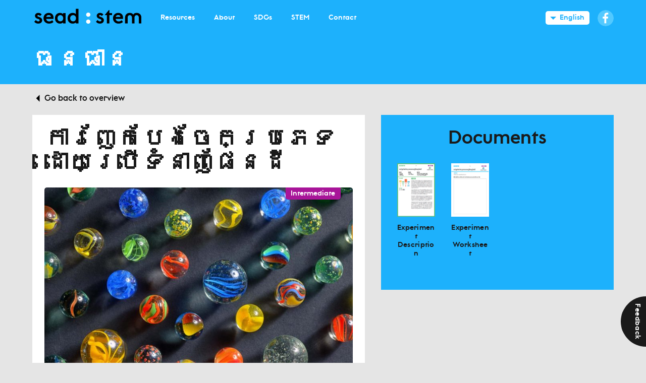

--- FILE ---
content_type: text/html; charset=UTF-8
request_url: https://www.seadstem.org/experiment/gravity-separator/
body_size: 12690
content:
<!DOCTYPE html>
<html lang="en-US">

<head>

	<title>ការញែកបែងចែកប្រភេទដោយប្រើទំនាញផែនដី &#8212; Seadstem – Southeast Asian Digital</title>

	<meta charset="UTF-8">

	<meta name="author" content="Seadstem – Southeast Asian Digital" />
	<meta name="copyright" content="Seadstem – Southeast Asian Digital" />
	<meta name="robots" content="index, follow"/>
	<meta name="apple-mobile-web-app-capable" content="yes"/>
	<meta name="google-site-verification" content="" />
	<meta name="viewport" id="viewport" content="width=device-width, initial-scale=1" />

	<link rel="shortcut icon" sizes="96x96" href="https://www.seadstem.org/wp-content/themes/seadstem/img/appicons/android-icon-96x96.png"/>
	<link rel="shortcut icon" sizes="144x144" href="https://www.seadstem.org/wp-content/themes/seadstem/img/appicons/android-icon-144x144.png"/>
	<link rel="shortcut icon" sizes="192x192" href="https://www.seadstem.org/wp-content/themes/seadstem/img/appicons/android-icon-192x192.png"/>

	<link rel="apple-touch-icon" sizes="256x256" href="https://www.seadstem.org/wp-content/themes/seadstem/img/appicons/apple-icon-144x144.png"/>
	<link rel="apple-touch-icon" sizes="512x512" href="https://www.seadstem.org/wp-content/themes/seadstem/img/appicons/apple-icon-384x384.png"/>
	<link rel="apple-touch-icon" sizes="512x512" href="https://www.seadstem.org/wp-content/themes/seadstem/img/appicons/apple-icon-512x512.png"/>

	<link rel="icon" type="image/png" sizes="32x32" href="https://www.seadstem.org/wp-content/themes/seadstem/img/favicons/favicon-32x32.png"/>
	<link rel="icon" type="image/png" sizes="16x16" href="https://www.seadstem.org/wp-content/themes/seadstem/img/favicons/favicon-16x16.png"/>
	<link rel="shortcut icon" href="https://www.seadstem.org/wp-content/themes/seadstem/img/favicons/favicon.ico"/>

	<meta name="msapplication-TileColor" content="#ffffff">
	<meta name="msapplication-TileImage" content="https://www.seadstem.org/wp-content/themes/seadstem/img/appicons/ms-icon-310x310.png">
	<meta name="theme-color" content="#ffffff">

	<link rel="stylesheet" href="https://www.seadstem.org/wp-content/themes/seadstem/css/d8c7fa24d14a2083.min.css">

	

	<script>
		var templateUrl = "https://www.seadstem.org/wp-content/themes/seadstem";
	</script>

	<meta name='robots' content='index, follow, max-image-preview:large, max-snippet:-1, max-video-preview:-1' />

	<!-- This site is optimized with the Yoast SEO plugin v23.5 - https://yoast.com/wordpress/plugins/seo/ -->
	<title>ការញែកបែងចែកប្រភេទដោយប្រើទំនាញផែនដី &#8212; Seadstem – Southeast Asian Digital</title>
	<link rel="canonical" href="https://www.seadstem.org/experiment/gravity-separator/" />
	<meta property="og:locale" content="en_US" />
	<meta property="og:type" content="article" />
	<meta property="og:title" content="ការញែកបែងចែកប្រភេទដោយប្រើទំនាញផែនដី &#8212; Seadstem – Southeast Asian Digital" />
	<meta property="og:description" content="នៅក្នុងគម្រោងនេះគោលដៅគឺដើម្បីបង្កើតម៉ាស៊ីនតម្រឹមថ្មម៉ាបដើរដោយថាមពលទំនាញផែនដីដែលអាចតម្រៀបប្លាស្ទិចធំ និងតូច &#8211; តំណាងថ្ម និងត្បូង។" />
	<meta property="og:url" content="https://www.seadstem.org/experiment/gravity-separator/" />
	<meta property="og:site_name" content="Seadstem – Southeast Asian Digital" />
	<meta property="article:modified_time" content="2019-10-13T07:19:57+00:00" />
	<meta property="og:image" content="https://www.seadstem.org/wp-content/uploads/2019/09/SEADSTEM_Gravity-Separator_Experiment-1.jpg" />
	<meta property="og:image:width" content="1200" />
	<meta property="og:image:height" content="800" />
	<meta property="og:image:type" content="image/jpeg" />
	<meta name="twitter:card" content="summary_large_image" />
	<script type="application/ld+json" class="yoast-schema-graph">{"@context":"https://schema.org","@graph":[{"@type":"WebPage","@id":"https://www.seadstem.org/experiment/gravity-separator/","url":"https://www.seadstem.org/experiment/gravity-separator/","name":"ការញែកបែងចែកប្រភេទដោយប្រើទំនាញផែនដី &#8212; Seadstem – Southeast Asian Digital","isPartOf":{"@id":"https://www.seadstem.org/#website"},"primaryImageOfPage":{"@id":"https://www.seadstem.org/experiment/gravity-separator/#primaryimage"},"image":{"@id":"https://www.seadstem.org/experiment/gravity-separator/#primaryimage"},"thumbnailUrl":"https://www.seadstem.org/wp-content/uploads/2019/09/SEADSTEM_Gravity-Separator_Experiment-1.jpg","datePublished":"2019-09-09T14:28:47+00:00","dateModified":"2019-10-13T07:19:57+00:00","breadcrumb":{"@id":"https://www.seadstem.org/experiment/gravity-separator/#breadcrumb"},"inLanguage":"en-US","potentialAction":[{"@type":"ReadAction","target":["https://www.seadstem.org/experiment/gravity-separator/"]}]},{"@type":"ImageObject","inLanguage":"en-US","@id":"https://www.seadstem.org/experiment/gravity-separator/#primaryimage","url":"https://www.seadstem.org/wp-content/uploads/2019/09/SEADSTEM_Gravity-Separator_Experiment-1.jpg","contentUrl":"https://www.seadstem.org/wp-content/uploads/2019/09/SEADSTEM_Gravity-Separator_Experiment-1.jpg","width":1200,"height":800,"caption":"SEADSTEM Gravity Separator Experiment"},{"@type":"BreadcrumbList","@id":"https://www.seadstem.org/experiment/gravity-separator/#breadcrumb","itemListElement":[{"@type":"ListItem","position":1,"name":"Home","item":"https://www.seadstem.org/"},{"@type":"ListItem","position":2,"name":"Experiment Posts","item":"https://www.seadstem.org/experiment/"},{"@type":"ListItem","position":3,"name":"ការញែកបែងចែកប្រភេទដោយប្រើទំនាញផែនដី"}]},{"@type":"WebSite","@id":"https://www.seadstem.org/#website","url":"https://www.seadstem.org/","name":"Seadstem – Southeast Asian Digital","description":"Southeast Asian Digital STEM Platform","publisher":{"@id":"https://www.seadstem.org/#organization"},"potentialAction":[{"@type":"SearchAction","target":{"@type":"EntryPoint","urlTemplate":"https://www.seadstem.org/?s={search_term_string}"},"query-input":{"@type":"PropertyValueSpecification","valueRequired":true,"valueName":"search_term_string"}}],"inLanguage":"en-US"},{"@type":"Organization","@id":"https://www.seadstem.org/#organization","name":"Seadstem – Southeast Asian Digital","url":"https://www.seadstem.org/","logo":{"@type":"ImageObject","inLanguage":"en-US","@id":"https://www.seadstem.org/#/schema/logo/image/","url":"https://www.seadstem.org/wp-content/uploads/2019/09/SEADSTEM_GI-Website-Teaser_2300x1000px_01_copyright_Goethe-Institut.jpg","contentUrl":"https://www.seadstem.org/wp-content/uploads/2019/09/SEADSTEM_GI-Website-Teaser_2300x1000px_01_copyright_Goethe-Institut.jpg","width":2300,"height":1000,"caption":"Seadstem – Southeast Asian Digital"},"image":{"@id":"https://www.seadstem.org/#/schema/logo/image/"}}]}</script>
	<!-- / Yoast SEO plugin. -->


<link rel='dns-prefetch' href='//www.seadstem.org' />
<link rel='dns-prefetch' href='//www.googletagmanager.com' />
<link rel='stylesheet' id='wp-block-library-css' href='https://www.seadstem.org/wp-includes/css/dist/block-library/style.min.css?ver=6.4.7' type='text/css' media='all' />
<style id='classic-theme-styles-inline-css' type='text/css'>
/*! This file is auto-generated */
.wp-block-button__link{color:#fff;background-color:#32373c;border-radius:9999px;box-shadow:none;text-decoration:none;padding:calc(.667em + 2px) calc(1.333em + 2px);font-size:1.125em}.wp-block-file__button{background:#32373c;color:#fff;text-decoration:none}
</style>
<style id='global-styles-inline-css' type='text/css'>
body{--wp--preset--color--black: #000000;--wp--preset--color--cyan-bluish-gray: #abb8c3;--wp--preset--color--white: #ffffff;--wp--preset--color--pale-pink: #f78da7;--wp--preset--color--vivid-red: #cf2e2e;--wp--preset--color--luminous-vivid-orange: #ff6900;--wp--preset--color--luminous-vivid-amber: #fcb900;--wp--preset--color--light-green-cyan: #7bdcb5;--wp--preset--color--vivid-green-cyan: #00d084;--wp--preset--color--pale-cyan-blue: #8ed1fc;--wp--preset--color--vivid-cyan-blue: #0693e3;--wp--preset--color--vivid-purple: #9b51e0;--wp--preset--gradient--vivid-cyan-blue-to-vivid-purple: linear-gradient(135deg,rgba(6,147,227,1) 0%,rgb(155,81,224) 100%);--wp--preset--gradient--light-green-cyan-to-vivid-green-cyan: linear-gradient(135deg,rgb(122,220,180) 0%,rgb(0,208,130) 100%);--wp--preset--gradient--luminous-vivid-amber-to-luminous-vivid-orange: linear-gradient(135deg,rgba(252,185,0,1) 0%,rgba(255,105,0,1) 100%);--wp--preset--gradient--luminous-vivid-orange-to-vivid-red: linear-gradient(135deg,rgba(255,105,0,1) 0%,rgb(207,46,46) 100%);--wp--preset--gradient--very-light-gray-to-cyan-bluish-gray: linear-gradient(135deg,rgb(238,238,238) 0%,rgb(169,184,195) 100%);--wp--preset--gradient--cool-to-warm-spectrum: linear-gradient(135deg,rgb(74,234,220) 0%,rgb(151,120,209) 20%,rgb(207,42,186) 40%,rgb(238,44,130) 60%,rgb(251,105,98) 80%,rgb(254,248,76) 100%);--wp--preset--gradient--blush-light-purple: linear-gradient(135deg,rgb(255,206,236) 0%,rgb(152,150,240) 100%);--wp--preset--gradient--blush-bordeaux: linear-gradient(135deg,rgb(254,205,165) 0%,rgb(254,45,45) 50%,rgb(107,0,62) 100%);--wp--preset--gradient--luminous-dusk: linear-gradient(135deg,rgb(255,203,112) 0%,rgb(199,81,192) 50%,rgb(65,88,208) 100%);--wp--preset--gradient--pale-ocean: linear-gradient(135deg,rgb(255,245,203) 0%,rgb(182,227,212) 50%,rgb(51,167,181) 100%);--wp--preset--gradient--electric-grass: linear-gradient(135deg,rgb(202,248,128) 0%,rgb(113,206,126) 100%);--wp--preset--gradient--midnight: linear-gradient(135deg,rgb(2,3,129) 0%,rgb(40,116,252) 100%);--wp--preset--font-size--small: 13px;--wp--preset--font-size--medium: 20px;--wp--preset--font-size--large: 36px;--wp--preset--font-size--x-large: 42px;--wp--preset--spacing--20: 0.44rem;--wp--preset--spacing--30: 0.67rem;--wp--preset--spacing--40: 1rem;--wp--preset--spacing--50: 1.5rem;--wp--preset--spacing--60: 2.25rem;--wp--preset--spacing--70: 3.38rem;--wp--preset--spacing--80: 5.06rem;--wp--preset--shadow--natural: 6px 6px 9px rgba(0, 0, 0, 0.2);--wp--preset--shadow--deep: 12px 12px 50px rgba(0, 0, 0, 0.4);--wp--preset--shadow--sharp: 6px 6px 0px rgba(0, 0, 0, 0.2);--wp--preset--shadow--outlined: 6px 6px 0px -3px rgba(255, 255, 255, 1), 6px 6px rgba(0, 0, 0, 1);--wp--preset--shadow--crisp: 6px 6px 0px rgba(0, 0, 0, 1);}:where(.is-layout-flex){gap: 0.5em;}:where(.is-layout-grid){gap: 0.5em;}body .is-layout-flow > .alignleft{float: left;margin-inline-start: 0;margin-inline-end: 2em;}body .is-layout-flow > .alignright{float: right;margin-inline-start: 2em;margin-inline-end: 0;}body .is-layout-flow > .aligncenter{margin-left: auto !important;margin-right: auto !important;}body .is-layout-constrained > .alignleft{float: left;margin-inline-start: 0;margin-inline-end: 2em;}body .is-layout-constrained > .alignright{float: right;margin-inline-start: 2em;margin-inline-end: 0;}body .is-layout-constrained > .aligncenter{margin-left: auto !important;margin-right: auto !important;}body .is-layout-constrained > :where(:not(.alignleft):not(.alignright):not(.alignfull)){max-width: var(--wp--style--global--content-size);margin-left: auto !important;margin-right: auto !important;}body .is-layout-constrained > .alignwide{max-width: var(--wp--style--global--wide-size);}body .is-layout-flex{display: flex;}body .is-layout-flex{flex-wrap: wrap;align-items: center;}body .is-layout-flex > *{margin: 0;}body .is-layout-grid{display: grid;}body .is-layout-grid > *{margin: 0;}:where(.wp-block-columns.is-layout-flex){gap: 2em;}:where(.wp-block-columns.is-layout-grid){gap: 2em;}:where(.wp-block-post-template.is-layout-flex){gap: 1.25em;}:where(.wp-block-post-template.is-layout-grid){gap: 1.25em;}.has-black-color{color: var(--wp--preset--color--black) !important;}.has-cyan-bluish-gray-color{color: var(--wp--preset--color--cyan-bluish-gray) !important;}.has-white-color{color: var(--wp--preset--color--white) !important;}.has-pale-pink-color{color: var(--wp--preset--color--pale-pink) !important;}.has-vivid-red-color{color: var(--wp--preset--color--vivid-red) !important;}.has-luminous-vivid-orange-color{color: var(--wp--preset--color--luminous-vivid-orange) !important;}.has-luminous-vivid-amber-color{color: var(--wp--preset--color--luminous-vivid-amber) !important;}.has-light-green-cyan-color{color: var(--wp--preset--color--light-green-cyan) !important;}.has-vivid-green-cyan-color{color: var(--wp--preset--color--vivid-green-cyan) !important;}.has-pale-cyan-blue-color{color: var(--wp--preset--color--pale-cyan-blue) !important;}.has-vivid-cyan-blue-color{color: var(--wp--preset--color--vivid-cyan-blue) !important;}.has-vivid-purple-color{color: var(--wp--preset--color--vivid-purple) !important;}.has-black-background-color{background-color: var(--wp--preset--color--black) !important;}.has-cyan-bluish-gray-background-color{background-color: var(--wp--preset--color--cyan-bluish-gray) !important;}.has-white-background-color{background-color: var(--wp--preset--color--white) !important;}.has-pale-pink-background-color{background-color: var(--wp--preset--color--pale-pink) !important;}.has-vivid-red-background-color{background-color: var(--wp--preset--color--vivid-red) !important;}.has-luminous-vivid-orange-background-color{background-color: var(--wp--preset--color--luminous-vivid-orange) !important;}.has-luminous-vivid-amber-background-color{background-color: var(--wp--preset--color--luminous-vivid-amber) !important;}.has-light-green-cyan-background-color{background-color: var(--wp--preset--color--light-green-cyan) !important;}.has-vivid-green-cyan-background-color{background-color: var(--wp--preset--color--vivid-green-cyan) !important;}.has-pale-cyan-blue-background-color{background-color: var(--wp--preset--color--pale-cyan-blue) !important;}.has-vivid-cyan-blue-background-color{background-color: var(--wp--preset--color--vivid-cyan-blue) !important;}.has-vivid-purple-background-color{background-color: var(--wp--preset--color--vivid-purple) !important;}.has-black-border-color{border-color: var(--wp--preset--color--black) !important;}.has-cyan-bluish-gray-border-color{border-color: var(--wp--preset--color--cyan-bluish-gray) !important;}.has-white-border-color{border-color: var(--wp--preset--color--white) !important;}.has-pale-pink-border-color{border-color: var(--wp--preset--color--pale-pink) !important;}.has-vivid-red-border-color{border-color: var(--wp--preset--color--vivid-red) !important;}.has-luminous-vivid-orange-border-color{border-color: var(--wp--preset--color--luminous-vivid-orange) !important;}.has-luminous-vivid-amber-border-color{border-color: var(--wp--preset--color--luminous-vivid-amber) !important;}.has-light-green-cyan-border-color{border-color: var(--wp--preset--color--light-green-cyan) !important;}.has-vivid-green-cyan-border-color{border-color: var(--wp--preset--color--vivid-green-cyan) !important;}.has-pale-cyan-blue-border-color{border-color: var(--wp--preset--color--pale-cyan-blue) !important;}.has-vivid-cyan-blue-border-color{border-color: var(--wp--preset--color--vivid-cyan-blue) !important;}.has-vivid-purple-border-color{border-color: var(--wp--preset--color--vivid-purple) !important;}.has-vivid-cyan-blue-to-vivid-purple-gradient-background{background: var(--wp--preset--gradient--vivid-cyan-blue-to-vivid-purple) !important;}.has-light-green-cyan-to-vivid-green-cyan-gradient-background{background: var(--wp--preset--gradient--light-green-cyan-to-vivid-green-cyan) !important;}.has-luminous-vivid-amber-to-luminous-vivid-orange-gradient-background{background: var(--wp--preset--gradient--luminous-vivid-amber-to-luminous-vivid-orange) !important;}.has-luminous-vivid-orange-to-vivid-red-gradient-background{background: var(--wp--preset--gradient--luminous-vivid-orange-to-vivid-red) !important;}.has-very-light-gray-to-cyan-bluish-gray-gradient-background{background: var(--wp--preset--gradient--very-light-gray-to-cyan-bluish-gray) !important;}.has-cool-to-warm-spectrum-gradient-background{background: var(--wp--preset--gradient--cool-to-warm-spectrum) !important;}.has-blush-light-purple-gradient-background{background: var(--wp--preset--gradient--blush-light-purple) !important;}.has-blush-bordeaux-gradient-background{background: var(--wp--preset--gradient--blush-bordeaux) !important;}.has-luminous-dusk-gradient-background{background: var(--wp--preset--gradient--luminous-dusk) !important;}.has-pale-ocean-gradient-background{background: var(--wp--preset--gradient--pale-ocean) !important;}.has-electric-grass-gradient-background{background: var(--wp--preset--gradient--electric-grass) !important;}.has-midnight-gradient-background{background: var(--wp--preset--gradient--midnight) !important;}.has-small-font-size{font-size: var(--wp--preset--font-size--small) !important;}.has-medium-font-size{font-size: var(--wp--preset--font-size--medium) !important;}.has-large-font-size{font-size: var(--wp--preset--font-size--large) !important;}.has-x-large-font-size{font-size: var(--wp--preset--font-size--x-large) !important;}
.wp-block-navigation a:where(:not(.wp-element-button)){color: inherit;}
:where(.wp-block-post-template.is-layout-flex){gap: 1.25em;}:where(.wp-block-post-template.is-layout-grid){gap: 1.25em;}
:where(.wp-block-columns.is-layout-flex){gap: 2em;}:where(.wp-block-columns.is-layout-grid){gap: 2em;}
.wp-block-pullquote{font-size: 1.5em;line-height: 1.6;}
</style>
<link rel='stylesheet' id='contact-form-7-css' href='https://www.seadstem.org/wp-content/plugins/contact-form-7/includes/css/styles.css?ver=5.9.8' type='text/css' media='all' />
<link rel='stylesheet' id='wp-postratings-css' href='https://www.seadstem.org/wp-content/plugins/wp-postratings/css/postratings-css.css?ver=1.91.2' type='text/css' media='all' />
<script type="text/javascript" src="https://www.seadstem.org/wp-includes/js/jquery/jquery.min.js?ver=3.7.1" id="jquery-core-js"></script>
<script type="text/javascript" src="https://www.seadstem.org/wp-includes/js/jquery/jquery-migrate.min.js?ver=3.4.1" id="jquery-migrate-js"></script>

<!-- Google tag (gtag.js) snippet added by Site Kit -->
<!-- Google Analytics snippet added by Site Kit -->
<script type="text/javascript" src="https://www.googletagmanager.com/gtag/js?id=GT-MRQHM6KN" id="google_gtagjs-js" async></script>
<script type="text/javascript" id="google_gtagjs-js-after">
/* <![CDATA[ */
window.dataLayer = window.dataLayer || [];function gtag(){dataLayer.push(arguments);}
gtag("set","linker",{"domains":["www.seadstem.org"]});
gtag("js", new Date());
gtag("set", "developer_id.dZTNiMT", true);
gtag("config", "GT-MRQHM6KN");
 window._googlesitekit = window._googlesitekit || {}; window._googlesitekit.throttledEvents = []; window._googlesitekit.gtagEvent = (name, data) => { var key = JSON.stringify( { name, data } ); if ( !! window._googlesitekit.throttledEvents[ key ] ) { return; } window._googlesitekit.throttledEvents[ key ] = true; setTimeout( () => { delete window._googlesitekit.throttledEvents[ key ]; }, 5 ); gtag( "event", name, { ...data, event_source: "site-kit" } ); }; 
/* ]]> */
</script>
<link rel='shortlink' href='https://www.seadstem.org/?p=1467' />
<meta name="generator" content="Site Kit by Google 1.168.0" />
</head>


<body class="experiment-template-default single single-experiment postid-1467 wp-custom-logo lang-en">

		<div id="top" class="anchor"></div>

		<div id="mobile-nav" class="mobileNav">
			<div id="close-menu" class="toggler toggler--close">
				<div class="toggler__inner"></div>
			</div>
			<div class="mobileNav__inner">
				<div class="mobileNav__header">
				</div>
				<div class="mobileNav__body">
					<nav class="mobileMenu mobileMenu--primary">
						<ul><li id="menu-item-118" class="resources menu-item menu-item-type-taxonomy menu-item-object-category menu-item-118"><a href="https://www.seadstem.org/category/resources/"><span>Resources</span></a></li>
<li id="menu-item-41" class="menu-item menu-item-type-post_type menu-item-object-page menu-item-41"><a href="https://www.seadstem.org/home/about/"><span>About</span></a></li>
<li id="menu-item-1086" class="menu-item menu-item-type-post_type menu-item-object-page menu-item-1086"><a href="https://www.seadstem.org/sustainable-development-goals/"><span>SDGs</span></a></li>
<li id="menu-item-2723" class="menu-item menu-item-type-post_type menu-item-object-page menu-item-2723"><a href="https://www.seadstem.org/what-is-stem/"><span>STEM</span></a></li>
<li id="menu-item-1647" class="menu-item menu-item-type-post_type menu-item-object-page menu-item-1647"><a href="https://www.seadstem.org/faq-2/contact-2/"><span>Contact</span></a></li>
</ul>					</nav>
				</div>
				<div class="mobileNav__footer">
					<div class="o-button-group">
						<a class="icon icon--facebook" href="https://www.facebook.com/" target="_blank"></a>
						<nav class="miniDropdownn miniDropdownn--special miniDropdownn--up">
							<span class="dropdown-toggle">English</span>
							<ul class="dropdown-menu">
									<li class="lang-item lang-item-3 lang-item-en current-lang lang-item-first"><a  lang="en-US" hreflang="en-US" href="https://www.seadstem.org/experiment/gravity-separator/">English</a></li>
	<li class="lang-item lang-item-98 lang-item-vi no-translation"><a  lang="vi" hreflang="vi" href="https://www.seadstem.org/vi/">Tiếng Việt</a></li>
	<li class="lang-item lang-item-215 lang-item-th no-translation"><a  lang="th" hreflang="th" href="https://www.seadstem.org/th/">ไทย</a></li>
	<li class="lang-item lang-item-223 lang-item-id no-translation"><a  lang="id-ID" hreflang="id-ID" href="https://www.seadstem.org/id/">Bahasa Indonesia</a></li>
	<li class="lang-item lang-item-234 lang-item-my no-translation"><a  lang="my-MM" hreflang="my-MM" href="https://www.seadstem.org/my/">ဗမာစာ</a></li>
							</ul>
						</nav>
					</div>
				</div>
			</div>
		</div>

		<header id="masthead" class="header">
			<div class="header__mob">
				<div id="sandwich" class="toggler toggler--menu">
					<div class="toggler__inner"></div>
				</div>
				<div class="logo">
					<a href="https://www.seadstem.org/" title="Seadstem – Southeast Asian Digital" rel="home">
						<img src="https://www.seadstem.org/wp-content/themes/seadstem/img/logos/seadstem-logo-sm.svg" alt="Seadstem – Southeast Asian Digital" >
					</a>
				</div>
				<div id="facebook" class="toggler toggler--facebook">
					<a class="icon icon--facebook" href="https://www.facebook.com/seadstem" target="_blank"></a>
				</div>
			</div>
			<div class="header__main wrapOuter">

				<div class="header__main__left">
					<div class="logo">
						<a href="https://www.seadstem.org/" title="Seadstem – Southeast Asian Digital" rel="home">
							<img src="https://www.seadstem.org/wp-content/themes/seadstem/img/logos/seadstem-logo-sm.svg" alt="Seadstem – Southeast Asian Digital" >
						</a>
					</div>
					<nav class="siteNav">
					<ul id="menu-header-menu-en-1" class="menu"><li class="resources menu-item menu-item-type-taxonomy menu-item-object-category menu-item-118"><a href="https://www.seadstem.org/category/resources/"><span>Resources</span></a></li>
<li class="menu-item menu-item-type-post_type menu-item-object-page menu-item-41"><a href="https://www.seadstem.org/home/about/"><span>About</span></a></li>
<li class="menu-item menu-item-type-post_type menu-item-object-page menu-item-1086"><a href="https://www.seadstem.org/sustainable-development-goals/"><span>SDGs</span></a></li>
<li class="menu-item menu-item-type-post_type menu-item-object-page menu-item-2723"><a href="https://www.seadstem.org/what-is-stem/"><span>STEM</span></a></li>
<li class="menu-item menu-item-type-post_type menu-item-object-page menu-item-1647"><a href="https://www.seadstem.org/faq-2/contact-2/"><span>Contact</span></a></li>
</ul>					</nav>
				</div>

				<div class="header__main__right">
					<nav class="miniDropdownn miniDropdownn--white m-l-1">
						<span class="dropdown-toggle">English</span>
						<ul class="dropdown-menu">
								<li class="lang-item lang-item-3 lang-item-en current-lang lang-item-first"><a  lang="en-US" hreflang="en-US" href="https://www.seadstem.org/experiment/gravity-separator/">English</a></li>
	<li class="lang-item lang-item-98 lang-item-vi no-translation"><a  lang="vi" hreflang="vi" href="https://www.seadstem.org/vi/">Tiếng Việt</a></li>
	<li class="lang-item lang-item-215 lang-item-th no-translation"><a  lang="th" hreflang="th" href="https://www.seadstem.org/th/">ไทย</a></li>
	<li class="lang-item lang-item-223 lang-item-id no-translation"><a  lang="id-ID" hreflang="id-ID" href="https://www.seadstem.org/id/">Bahasa Indonesia</a></li>
	<li class="lang-item lang-item-234 lang-item-my no-translation"><a  lang="my-MM" hreflang="my-MM" href="https://www.seadstem.org/my/">ဗမာစာ</a></li>
						</ul>
					</nav>
					<a class="icon icon--facebook m-l-1" href="https://www.facebook.com/seadstem" target="_blank"></a>
				</div>

			</div>
		</header>


		<div id="feedback-toggler" class="feedbackToggler">
			<span>Feedback</span>
		</div>
		<div id="feedback-form" class="feedbackForm">
			<strong class="feedbackForm__title">Feedback</strong>
			
<div class="wpcf7 no-js" id="wpcf7-f925-o1" lang="en-US" dir="ltr">
<div class="screen-reader-response"><p role="status" aria-live="polite" aria-atomic="true"></p> <ul></ul></div>
<form action="/experiment/gravity-separator/#wpcf7-f925-o1" method="post" class="wpcf7-form init" aria-label="Contact form" novalidate="novalidate" data-status="init">
<div style="display: none;">
<input type="hidden" name="_wpcf7" value="925" />
<input type="hidden" name="_wpcf7_version" value="5.9.8" />
<input type="hidden" name="_wpcf7_locale" value="en_US" />
<input type="hidden" name="_wpcf7_unit_tag" value="wpcf7-f925-o1" />
<input type="hidden" name="_wpcf7_container_post" value="0" />
<input type="hidden" name="_wpcf7_posted_data_hash" value="" />
</div>
<p><span class="wpcf7-form-control-wrap" data-name="ff-topic"><select class="wpcf7-form-control wpcf7-select wpcf7-validates-as-required" aria-required="true" aria-invalid="false" name="ff-topic"><option value="">Choose a topic</option><option value="Technical Problem">Technical Problem</option><option value="General Question">General Question</option><option value="Content">Content</option></select></span>
</p>
<p><span class="wpcf7-form-control-wrap" data-name="ff-subject"><input size="40" maxlength="400" class="wpcf7-form-control wpcf7-text wpcf7-validates-as-required" aria-required="true" aria-invalid="false" placeholder="Your Subject" value="" type="text" name="ff-subject" /></span>
</p>
<p><span class="wpcf7-form-control-wrap" data-name="ff-message"><textarea cols="40" rows="10" maxlength="2000" class="wpcf7-form-control wpcf7-textarea wpcf7-validates-as-required" aria-required="true" aria-invalid="false" placeholder="Your Message" name="ff-message"></textarea></span>
</p>
<p><span class="wpcf7-form-control-wrap" data-name="ff-country"><input size="40" maxlength="400" class="wpcf7-form-control wpcf7-text wpcf7-validates-as-required" aria-required="true" aria-invalid="false" placeholder="Country" value="" type="text" name="ff-country" /></span>
</p>
<p><span class="wpcf7-form-control-wrap" data-name="ff-name"><input size="40" maxlength="400" class="wpcf7-form-control wpcf7-text wpcf7-validates-as-required" aria-required="true" aria-invalid="false" placeholder="Your Name" value="" type="text" name="ff-name" /></span>
</p>
<p><span class="wpcf7-form-control-wrap" data-name="ff-email"><input size="40" maxlength="400" class="wpcf7-form-control wpcf7-email wpcf7-validates-as-required wpcf7-text wpcf7-validates-as-email" aria-required="true" aria-invalid="false" placeholder="Your Email" value="" type="email" name="ff-email" /></span>
</p>
<p><input class="wpcf7-form-control wpcf7-submit has-spinner" type="submit" value="Send Feedback" />
</p><div class="wpcf7-response-output" aria-hidden="true"></div>
</form>
</div>
		</div>


		<div class="c-site-main" role="main">

						
<article class="postSingle postSingle--resource post-1467 experiment type-experiment status-publish has-post-thumbnail hentry category-resources">

	<div class="postSingle__header">
		<div class="wrapOuter">
			<strong>ធនធាន</strong>
		</div>
	</div>

	<div class="postSingle__top">
		<div class="wrapOuter">
			<a class="link link--icon link--back" href="https://www.seadstem.org/category/resources/" title="Go back to overview">Go back to overview</a>
		</div>
	</div>

	<div class="postSingle__main wrapOuter">
		<div class="row">

			<div class="postSingle__left col-12 col-md-7 col-lg-7">
				<div class="postSingle__body">
					<div class="postSingle__inner">
						
						<div class="postSingle__title">
							<h1>ការញែកបែងចែកប្រភេទដោយប្រើទំនាញផែនដី</h1>
						</div>

						<div class="postSingle__hero">	
														<div class="badge badge--level">
								<span>Intermediate</span>
							</div>
							
							<div class="postSingle__hero__image">
								<img width="768" height="512" src="https://www.seadstem.org/wp-content/uploads/2019/09/SEADSTEM_Gravity-Separator_Experiment-1-768x512.jpg" class="attachment-medium_large size-medium_large wp-post-image" alt="© iStock icarmen13" decoding="async" fetchpriority="high" srcset="https://www.seadstem.org/wp-content/uploads/2019/09/SEADSTEM_Gravity-Separator_Experiment-1-768x512.jpg 768w, https://www.seadstem.org/wp-content/uploads/2019/09/SEADSTEM_Gravity-Separator_Experiment-1-300x200.jpg 300w, https://www.seadstem.org/wp-content/uploads/2019/09/SEADSTEM_Gravity-Separator_Experiment-1-1024x683.jpg 1024w, https://www.seadstem.org/wp-content/uploads/2019/09/SEADSTEM_Gravity-Separator_Experiment-1.jpg 1200w" sizes="(max-width: 768px) 100vw, 768px" title="© iStock icarmen13" />															</div>
						</div>


						<div class="postSingle__tags">
													</div>

												<div class="postSingle__rating">
							<div id="post-ratings-1467" class="post-ratings" data-nonce="8d603cfe63"><img id="rating_1467_1" src="https://www.seadstem.org/wp-content/plugins/wp-postratings/images/stars_flat_png/rating_off.png" alt="1 Star" title="1 Star" onmouseover="current_rating(1467, 1, '1 Star');" onmouseout="ratings_off(0, 0, 0);" onclick="rate_post();" onkeypress="rate_post();" style="cursor: pointer; border: 0px;" /><img id="rating_1467_2" src="https://www.seadstem.org/wp-content/plugins/wp-postratings/images/stars_flat_png/rating_off.png" alt="2 Stars" title="2 Stars" onmouseover="current_rating(1467, 2, '2 Stars');" onmouseout="ratings_off(0, 0, 0);" onclick="rate_post();" onkeypress="rate_post();" style="cursor: pointer; border: 0px;" /><img id="rating_1467_3" src="https://www.seadstem.org/wp-content/plugins/wp-postratings/images/stars_flat_png/rating_off.png" alt="3 Stars" title="3 Stars" onmouseover="current_rating(1467, 3, '3 Stars');" onmouseout="ratings_off(0, 0, 0);" onclick="rate_post();" onkeypress="rate_post();" style="cursor: pointer; border: 0px;" /><img id="rating_1467_4" src="https://www.seadstem.org/wp-content/plugins/wp-postratings/images/stars_flat_png/rating_off.png" alt="4 Stars" title="4 Stars" onmouseover="current_rating(1467, 4, '4 Stars');" onmouseout="ratings_off(0, 0, 0);" onclick="rate_post();" onkeypress="rate_post();" style="cursor: pointer; border: 0px;" /><img id="rating_1467_5" src="https://www.seadstem.org/wp-content/plugins/wp-postratings/images/stars_flat_png/rating_off.png" alt="5 Stars" title="5 Stars" onmouseover="current_rating(1467, 5, '5 Stars');" onmouseout="ratings_off(0, 0, 0);" onclick="rate_post();" onkeypress="rate_post();" style="cursor: pointer; border: 0px;" /> (No Ratings Yet)<br /><span class="post-ratings-text" id="ratings_1467_text"></span></div><div id="post-ratings-1467-loading" class="post-ratings-loading"><img src="https://www.seadstem.org/wp-content/plugins/wp-postratings/images/loading.gif" width="16" height="16" class="post-ratings-image" />Loading...</div>						</div>
						

						<div class="postSingle__info">
							
<dl class="definition-terms">

	<dt>Resource Type</dt>
	<dd>Experiment</dd>

		<dt>Subjects</dt>
	<dd>
				<span>Engineering</span>
				<span>Physics</span>
			</dd>
	
		<dt>Topics</dt>
	<dd>
					<span>Energy</span>
					<span>Engineering Process</span>
			</dd>
	
		<dt>Time for activity</dt>
	<dd>2-3 ម៉ោង </dd>
	
</dl>
						</div>
						<!-- end : single info -->


						<div class="postSingle__content">
							<p>នៅក្នុងគម្រោងនេះគោលដៅគឺដើម្បីបង្កើតម៉ាស៊ីនតម្រឹមថ្មម៉ាបដើរដោយថាមពលទំនាញផែនដីដែលអាចតម្រៀបប្លាស្ទិចធំ និងតូច &#8211; តំណាងថ្ម និងត្បូង។</p>
						</div>
						<!-- end : single content -->


						<div class="postSingle__blocks">
							<div class="row">

								<div class="postSingle__blocks__chart col-12 col-lg-6">
									

<div class="barChart">
			<div class="barChart__col">
			<span class="bar " style="height:30%" title="30%"></span>
		</div>
			<div class="barChart__col">
			<span class="bar " style="height:10%" title="10%"></span>
		</div>
			<div class="barChart__col">
			<span class="bar " style="height:60%" title="60%"></span>
		</div>
			<div class="barChart__col">
			<span class="bar " style="height:10%" title="10%"></span>
		</div>
	</div>

<div class="barChartBottom">
	<div class="barChartBottom__col">
		<img src="https://www.seadstem.org/wp-content/themes/seadstem/img/stem/stem-sience.svg" alt="Sience" >
		<span>S</span>
	</div>
	<div class="barChartBottom__col">
		<img src="https://www.seadstem.org/wp-content/themes/seadstem/img/stem/stem-technology.svg" alt="Technology" >
		<span>T</span>
	</div>
	<div class="barChartBottom__col">
		<img src="https://www.seadstem.org/wp-content/themes/seadstem/img/stem/stem-engineering.svg" alt="Engineering" >
		<span>E</span>
	</div>
	<div class="barChartBottom__col">
		<img src="https://www.seadstem.org/wp-content/themes/seadstem/img/stem/stem-math.svg" alt="Mathematics" >
		<span>M</span>
	</div>
</div>

								</div>

								<div class="postSingle__blocks__sdg col-12 col-lg-6">
									
								</div>

							</div>
						</div>
						<!-- end : single blocks -->

					</div>

					
<dl class="accordionList">
					<dt>Introduction</dt>
				<dd>
					<div class="accordionList__inner">
						<div class="postSingle__content">
						<p>ម៉ាស៊ីនញែក មានរាងនិងទំហំផ្សេងគ្នា ចាប់ពីឧបករណ៍ញែកប្រដាប់ប្រដាក្មេងលេងរហូតដល់ម៉ាស៊ីនផ្លាស់ប្តូរឧស្សាហកម្មខ្នាតធំដែលត្រូវបានប្រើក្នុងការកែច្នៃចំណីអាហារឬការរុករករ៉ែ។ បើសិនជាមិនគិតពីអ្វីដែលពួកគេញែកបែងចែកជាក់លាក់ ម៉ាស៊ីនទាំងនេះមានចំនុចមួយដូចគ្នា: ពួកគេធ្វើកិច្ចការដោយស្វ័យប្រវត្តិដែលពិបាក ឬដល់ថ្នាក់មិនអាចទៅរួចសម្រាប់មនុស្សធ្វើ! វាមិនមែនជារឿងធំដុំទេក្នុងការញែកកាក់លុយពីឬ បីដុល្លាដោយគ្រាន់តែប្រើដៃ និងកំប៉ុង។ ប៉ុន្ដែចុះបើអ្នកធ្វើការនៅធនាគារហើយត្រូវរៀបចំកាក់រាប់ពាន់កាក់ ឬនៅរោងចក្រកែច្នៃអាហារដែលទាក់ទងនឹងម្សៅរាប់ពាន់ផោន? ម៉ាស៊ីនពិតជាអាចសម្រួលការងារទាំងនេះបាន។</p>
<p>ឧស្សាហកម្មរ៉ែក៏ដូចគ្នាដែរ។ អ្នករុករករ៉ែដំបូងៗ នឹងប្រើវិធីធ្វើដោយដៃដែលគេហៅថារែងដើម្បីបំបែកដុំមាសពីដី និងខ្សាច់។ អណ្តូងរ៉ែឧស្សាហកម្មទំនើបដំណើរការស្វ័យប្រវត្តិកម្មជាច្រើនដើម្បីបំបែកត្បូង និងរ៉ែដែលមានតម្លៃពីដី និងថ្មផ្សេងទៀត។ ប្រព័ន្ធញែកប្រភេទមួយចំនួនប្រើឧបករណ៍ចាប់សញ្ញាអគ្គិសនីស្មុគស្មាញ ឧទាហរណ៍ដើម្បីវាស់ថាតើលោហៈមានម៉ាញេទិក ឬថាតើវាមានពន្លឺយ៉ាងណាដើម្បីញែកពួកវា។</p>
<p>វិស័យផ្សេងទៀត គេប្រើវិធីមេកានិចដូចជាការច្រោះដែលភាគល្អិតធ្លាក់តាមរន្ធដែលមានទំហំខុសៗគ្នា។ ភាគល្អិតដែលមានអង្កត់ផ្ចិតតូចជាងធ្លាក់នៅលើសំណាញ់ខណៈពេលដែលភាគធំៗ ស្ថិតនៅខាងលើ។ ប្រព័ន្ធខ្លះប្រើខ្យល់ដើម្បីបង្ហើរចោលនូវអង្គធាតុស្រាល រីឯវត្ថុធាតុដើមដែលមានដង់ស៊ីតេខ្ពស់នឹងត្រូវរក្សាទុក។ ឧបករណ៍ញែកមេកានិចទាំងនេះត្រូវបានបំពាក់ដោយម៉ូទ័រ ប៉ុន្តែប្រព័ន្ធសាមញ្ញតពឹងលើកម្លាំងទំនាញផែនដី។</p>
<p>នៅក្នុងគម្រោងនេះគោលដៅរបស់អ្នកគឺបង្កើតម៉ាស៊ីនតម្រង់ថ្មដែលមានកម្លាំងទំនាញដែលអាចញែកផ្លាស្ទិចធំនិងតូច (តំណាងឱ្យថ្ម និងត្បូងរៀងៗខ្លួន) ដូចរូបដែលបង្ហាញក្នុងរូបភាព 1 និង 2។ អ្នកនឹងចាប់ផ្តើមជាមួយពែង ដោយមានលាយចំរុះថ្មដែលមានពីរទំហំ ហើយចាក់ចូលក្នុងម៉ាស៊ីន ហើយម៉ាស៊ីនអាចញែកវាជាពែងពីរដាច់ដោយឡែក។ សូមចងចាំថាម៉ាស៊ីននៅក្នុងរូបភាពទី 1 និងទី 2 គ្រាន់តែជាឧទាហរណ៍ពីរអំពីរបៀប ដែលអ្នកធ្វើតែប៉ុណ្ណោះ។ ពួកវាពុំមែនជាគម្រូដែលល្អបំផុតនោះទេ ហើយអ្នកអាចនឹងបង្កើតការរចនាដោយខ្លួនឯងដែលអាចមានគំនិតច្នៃប្រឌិត ឬដំណើរការល្អជាង។</p>
						</div>
					</div>
				</dd>
											<dt>Key Objectives</dt>
				<dd>
					<div class="accordionList__inner">
						<div class="postSingle__content">
						<ol>
<li>បង្កើតម៉ាស៊ីនរែងដើរដោយកម្លាំងទំនាញផែនដីដែលអាចញែកប្លាស្ទិចតូច និងធំ។</li>
<li>យល់ដឹងថាកម្លាំងទំនាញអាចត្រូវបានប្រើដើម្បីបំបែកល្បាយនៃម៉ាស់ខុសគ្នា។</li>
<li>យល់ដឹងអំពីគំនិតនៃភាពខុសគ្នានៃម៉ាស់ ទំងន់ និងដង់ស៊ីតេដែលជាមូលដ្ឋានសម្រាប់វិធីសាស្ត្របំបែកដោយប្រើទំនាញ។</li>
<li>ស្វែងយល់អំពីវិធីរែងញែកដោយប្រើទំនាញផែនដីដែលត្រូវបានប្រើក្នុងឧស្សាហកម្មរ៉ែ។</li>
</ol>
						</div>
					</div>
				</dd>
											<dt>Guiding Questions</dt>
				<dd>
					<div class="accordionList__inner">
						<div class="postSingle__content">
						<ol>
<li>តើការបែងចែកដោយប្រើទំនាញផែនដីផ្អែកលើអ្វី?</li>
<li>តើភាពខុសគ្នារវាងការបំបែកទំនាញផែនដី និងការរែងមានអ្វីខ្លះ?</li>
<li>តើអ្នកអាចឃើញការបែងចែកដោយប្រើទំនាញនៅក្នុងស្ថានភាពជាក់ស្តែងនៅទីណា?</li>
<li>តើទម្ងន់ និងម៉ាស់ខុសគ្នាយ៉ាងណា?</li>
<li>ហេតុអ្វីទម្ងន់ និងម៉ាសត្រូវបានប្រើជាសទិសន័យនៅលើផែនដី?</li>
<li>តើម៉ាស់ទាក់ទងនឹងទម្ងន់យ៉ាងដូចម្តេច?</li>
<li>ហេតុអ្វីទម្ងន់និងម៉ាសច្រើនច្រឡំគ្នា?</li>
</ol>
						</div>
					</div>
				</dd>
										</dl>


					
<div class="postSingle__authors">
	<div class="postSingle__inner">
		<h4>Authors</h4>
		<p><small>Harishbabu Kalidasu, Dr. Mya Thein adapted from Ben Finio, PhD, Science Buddies. This project is based on the "Journey of Gold" friendly competition designed by employees of Fluor Corporation located in Al Khobar, Saudi Arabia.</small></p>
	</div>
</div>


					
				</div>
			</div>
			<!-- end : left column -->


			<aside class="postSingle__right col-12 col-md-5 col-lg-5">
				<div class="postSingle__right__inner">

					
	<div class="box box--blue">

		<div class="box__header">
			<h2>Documents</h2>
		</div>

		<div class="box__body">
			<div class="document-list row">
										<div class="layoutCell col-6 col-sm-4 col-md-6 col-lg-3">
							<div class="file-item">
								<a class="file-item__thumb" href="https://www.seadstem.org/wp-content/uploads/2019/09/10-SEADSTEM_Gravity-Separator_Experiment_02-copy.pdf" target="_blank">
									<img src="https://www.seadstem.org/wp-content/uploads/2019/09/Gravity-Seperator_EX_KM.png" alt="Experiment Description">
								</a>
								<h3><a href="https://www.seadstem.org/wp-content/uploads/2019/09/10-SEADSTEM_Gravity-Separator_Experiment_02-copy.pdf" target="_blank">Experiment Description</a></h3>
							</div>
						</div>
															<div class="layoutCell col-6 col-sm-4 col-md-6 col-lg-3">
							<div class="file-item">
								<a class="file-item__thumb" href="https://www.seadstem.org/wp-content/uploads/2019/09/11-SEADSTEM_Gravity-Separator_Experiment_02-copy.pdf" target="_blank">
									<img src="https://www.seadstem.org/wp-content/uploads/2019/09/Gravity-Seperator_WS_KM.png" alt="Experiment Worksheet">
								</a>
								<h3><a href="https://www.seadstem.org/wp-content/uploads/2019/09/11-SEADSTEM_Gravity-Separator_Experiment_02-copy.pdf" target="_blank">Experiment Worksheet</a></h3>
							</div>
						</div>
												</div>
		</div>

	</div>


					

										
					
				</div>
			</aside>

		</div>
	</div>

</article>
			

<footer id="footer" class="footer">
	<div class="footer__inner wrapOuter">
		<div class="footer__top">
			<a href="#top" class="toplink anchor-link link--icon link link--up">Top</a>
		</div>
		<div class="footer__body">
			<div class="row">
				<div class="footer__left col-12 col-sm-4 col-md-4">
					<nav class="footerNav">
						<div class="menu-left-footer-en-container"><ul id="menu-left-footer-en" class="menu"><li id="menu-item-1558" class="menu-item menu-item-type-post_type menu-item-object-page menu-item-home menu-item-1558"><a href="https://www.seadstem.org/">Southeast Asian Digital STEM Platform</a></li>
<li id="menu-item-1557" class="menu-item menu-item-type-post_type menu-item-object-page menu-item-1557"><a href="https://www.seadstem.org/what-is-stem/">What is STEM?</a></li>
<li id="menu-item-1554" class="menu-item menu-item-type-post_type menu-item-object-page menu-item-1554"><a href="https://www.seadstem.org/home/about/">About</a></li>
<li id="menu-item-1564" class="menu-item menu-item-type-post_type menu-item-object-page menu-item-1564"><a href="https://www.seadstem.org/sustainable-development-goals/">Sustainable Development Goals</a></li>
<li id="menu-item-1565" class="menu-item menu-item-type-taxonomy menu-item-object-category menu-item-1565"><a href="https://www.seadstem.org/category/resources/">Resources</a></li>
</ul></div>					</nav>
				</div>
				<div class="footer__center col-12 col-sm-4 col-md-4">
					<div class="logo">
						<a href="https://www.seadstem.org/" title="Seadstem – Southeast Asian Digital" rel="home">
							<img src="https://www.seadstem.org/wp-content/themes/seadstem/img/logos/seadstem-logo-lg.svg" alt="Seadstem – Southeast Asian Digital" >
						</a>
					</div>
					<h4>Southeast Asian Digital STEM Platform</h4>
				</div>
				<div class="footer__right col-12 col-sm-4 col-md-4">
					<nav class="footerNav">
						<div class="menu-right-footer-en-container"><ul id="menu-right-footer-en" class="menu"><li id="menu-item-1562" class="menu-item menu-item-type-post_type menu-item-object-page menu-item-1562"><a href="https://www.seadstem.org/how-to-use-the-website/">How to use the website?</a></li>
<li id="menu-item-1560" class="menu-item menu-item-type-post_type menu-item-object-page menu-item-1560"><a href="https://www.seadstem.org/faq-2/contact-2/">Contact</a></li>
<li id="menu-item-1561" class="menu-item menu-item-type-post_type menu-item-object-page menu-item-1561"><a href="https://www.seadstem.org/disclaimer/disclaimer/">Disclaimer</a></li>
</ul></div>					</nav>
				</div>
			</div>
		</div>
	</div>
</footer>

</div>

<div id="overlay-navi" class="pageOverlay"></div>
<div id="overlay-feedback" class="pageOverlay"></div>

<!--<script src="https://www.seadstem.org/wp-content/themes/seadstem/js/vendor/jquery-2.2.4.min.js"></script>-->

<script type="text/javascript" src="https://www.seadstem.org/wp-content/themes/seadstem/js/d8c7fa24d14a2083.min.js"></script>

<script type="text/javascript" src="https://www.seadstem.org/wp-includes/js/dist/vendor/wp-polyfill-inert.min.js?ver=3.1.2" id="wp-polyfill-inert-js"></script>
<script type="text/javascript" src="https://www.seadstem.org/wp-includes/js/dist/vendor/regenerator-runtime.min.js?ver=0.14.0" id="regenerator-runtime-js"></script>
<script type="text/javascript" src="https://www.seadstem.org/wp-includes/js/dist/vendor/wp-polyfill.min.js?ver=3.15.0" id="wp-polyfill-js"></script>
<script type="text/javascript" src="https://www.seadstem.org/wp-includes/js/dist/hooks.min.js?ver=c6aec9a8d4e5a5d543a1" id="wp-hooks-js"></script>
<script type="text/javascript" src="https://www.seadstem.org/wp-includes/js/dist/i18n.min.js?ver=7701b0c3857f914212ef" id="wp-i18n-js"></script>
<script type="text/javascript" id="wp-i18n-js-after">
/* <![CDATA[ */
wp.i18n.setLocaleData( { 'text direction\u0004ltr': [ 'ltr' ] } );
/* ]]> */
</script>
<script type="text/javascript" src="https://www.seadstem.org/wp-content/plugins/contact-form-7/includes/swv/js/index.js?ver=5.9.8" id="swv-js"></script>
<script type="text/javascript" id="contact-form-7-js-extra">
/* <![CDATA[ */
var wpcf7 = {"api":{"root":"https:\/\/www.seadstem.org\/wp-json\/","namespace":"contact-form-7\/v1"}};
/* ]]> */
</script>
<script type="text/javascript" src="https://www.seadstem.org/wp-content/plugins/contact-form-7/includes/js/index.js?ver=5.9.8" id="contact-form-7-js"></script>
<script type="text/javascript" id="wp-postratings-js-extra">
/* <![CDATA[ */
var ratingsL10n = {"plugin_url":"https:\/\/www.seadstem.org\/wp-content\/plugins\/wp-postratings","ajax_url":"https:\/\/www.seadstem.org\/wp-admin\/admin-ajax.php","text_wait":"Please rate only 1 item at a time.","image":"stars_flat_png","image_ext":"png","max":"5","show_loading":"1","show_fading":"1","custom":"0"};
var ratings_mouseover_image=new Image();ratings_mouseover_image.src="https://www.seadstem.org/wp-content/plugins/wp-postratings/images/stars_flat_png/rating_over.png";;
/* ]]> */
</script>
<script type="text/javascript" src="https://www.seadstem.org/wp-content/plugins/wp-postratings/js/postratings-js.js?ver=1.91.2" id="wp-postratings-js"></script>
<script type="text/javascript" src="https://www.seadstem.org/wp-content/plugins/google-site-kit/dist/assets/js/googlesitekit-events-provider-contact-form-7-40476021fb6e59177033.js" id="googlesitekit-events-provider-contact-form-7-js" defer></script>

</body>
</html>


--- FILE ---
content_type: text/css
request_url: https://www.seadstem.org/wp-content/themes/seadstem/css/d8c7fa24d14a2083.min.css
body_size: 30590
content:
.header.down,.owl-carousel .owl-item,.owl-carousel .owl-wrapper{-webkit-backface-visibility:hidden;-moz-backface-visibility:hidden;-ms-backface-visibility:hidden}.owl-carousel,.owl-carousel .owl-item,.owl-theme .owl-dots,.owl-theme .owl-nav{-webkit-tap-highlight-color:transparent}.h5,h5,p{letter-spacing:.02em}.barChart,.barChartBottom{table-layout:fixed;width:100%}@font-face{font-family:LitSans;font-style:normal;font-weight:600;font-display:auto;src:local("LitSans Medium"),local("LitSans-Medium"),url(../fonts/litsans/litsans-medium.woff2) format("woff2"),url(../fonts/litsans/litsans-medium.woff) format("woff"),url(../fonts/litsans/litsans-medium.ttf) format("truetype"),url(../fonts/litsans/litsans-medium.svg#LitSans) format("svg")}@font-face{font-family:'Noto Sans';font-style:normal;font-weight:400;font-display:auto;src:local("Noto Sans"),local("NotoSans"),url(../fonts/noto/noto-sans-v9-vietnamese_latin-regular.woff2) format("woff2"),url(../fonts/noto/noto-sans-v9-vietnamese_latin-regular.woff) format("woff"),url(../fonts/noto/noto-sans-v9-vietnamese_latin-regular.ttf) format("truetype"),url(../fonts/noto/noto-sans-v9-vietnamese_latin-regular.svg#NotoSans) format("svg")}@font-face{font-family:'Noto Sans';font-style:normal;font-weight:600;font-display:auto;src:local("Noto Sans Bold"),local("NotoSans-Bold"),url(../fonts/noto/noto-sans-v9-vietnamese_latin-700.woff2) format("woff2"),url(../fonts/noto/noto-sans-v9-vietnamese_latin-700.woff) format("woff"),url(../fonts/noto/noto-sans-v9-vietnamese_latin-700.ttf) format("truetype"),url(../fonts/noto/noto-sans-v9-vietnamese_latin-700.svg#NotoSans) format("svg")}@font-face{font-family:'Noto Sans Khmer';font-style:normal;font-weight:400;font-display:auto;src:local("Noto Sans Khmer"),local("NotoSansKhmer"),url(../fonts/noto/noto-sans-v9-khmer-regular.woff2) format("woff2"),url(../fonts/noto/noto-sans-v9-khmer-regular.woff) format("woff"),url(../fonts/noto/noto-sans-v9-khmer-regular.ttf) format("truetype"),url(../fonts/noto/noto-sans-v9-khmer-regular.svg#NotoSans) format("svg")}@font-face{font-family:'Noto Sans Khmer';font-style:normal;font-weight:600;font-display:auto;src:local("Noto Sans Khmer Bold"),local("NotoSansKhmer-Bold"),url(../fonts/noto/noto-sans-v9-khmer-semibold.woff2) format("woff2"),url(../fonts/noto/noto-sans-v9-khmer-semibold.woff) format("woff"),url(../fonts/noto/noto-sans-v9-khmer-semibold.ttf) format("truetype"),url(../fonts/noto/noto-sans-v9-khmer-semibold.svg#NotoSans) format("svg")}article,aside,details,figcaption,figure,footer,header,hgroup,main,menu,nav,section,summary{display:block}audio,canvas,progress,video{display:inline-block;vertical-align:baseline}audio:not([controls]){display:none;height:0}[hidden],template{display:none}.flex,.flex-stackup{display:-webkit-box;display:-moz-box;display:-ms-flexbox;display:-webkit-flex}a{background-color:transparent}a:active,a:hover{outline:0}abbr[title]{border-bottom:1px dotted}mark{background:#ff0;color:#000}.icon,.link--icon:before{-webkit-background-size:contain;-moz-background-size:contain;-ms-background-size:contain;-o-background-size:contain}sub,sup{line-height:0;position:relative}sup{top:-.5em}sub{bottom:-.25em}svg:not(:root){overflow:hidden}hr{box-sizing:content-box;height:0}pre,textarea{overflow:auto}button,input,optgroup,select,textarea{color:inherit;font:inherit;margin:0}button{overflow:visible}button,select{text-transform:none}button,html input[type=button],input[type=reset],input[type=submit]{-webkit-appearance:button;cursor:pointer}button[disabled],html input[disabled]{cursor:default}button::-moz-focus-inner,input::-moz-focus-inner{border:0;padding:0}input{line-height:normal}input[type=checkbox],input[type=radio]{box-sizing:border-box;padding:0}input[type=number]::-webkit-inner-spin-button,input[type=number]::-webkit-outer-spin-button{height:auto}input[type=search]{-webkit-appearance:textfield;box-sizing:content-box}input[type=search]::-webkit-search-cancel-button,input[type=search]::-webkit-search-decoration{-webkit-appearance:none}optgroup{font-weight:700}table{border-collapse:collapse;border-spacing:0}.m-t-1{margin-top:1rem!important}.p-t-1{padding-top:1rem!important}.m-b-1{margin-bottom:1rem!important}.p-b-1{padding-bottom:1rem!important}.m-l-1{margin-left:1rem!important}.p-l-1{padding-left:1rem!important}.m-r-1{margin-right:1rem!important}.p-r-1{padding-right:1rem!important}.m-t-2{margin-top:2rem!important}.p-t-2{padding-top:2rem!important}.m-b-2{margin-bottom:2rem!important}.p-b-2{padding-bottom:2rem!important}.m-l-2{margin-left:2rem!important}.p-l-2{padding-left:2rem!important}.m-r-2{margin-right:2rem!important}.p-r-2{padding-right:2rem!important}.m-t-3{margin-top:3rem!important}.p-t-3{padding-top:3rem!important}.m-b-3{margin-bottom:3rem!important}.p-b-3{padding-bottom:3rem!important}.m-l-3{margin-left:3rem!important}.p-l-3{padding-left:3rem!important}.m-r-3{margin-right:3rem!important}.p-r-3{padding-right:3rem!important}.m-t-4{margin-top:4rem!important}.p-t-4{padding-top:4rem!important}.m-b-4{margin-bottom:4rem!important}.p-b-4{padding-bottom:4rem!important}.m-l-4{margin-left:4rem!important}.p-l-4{padding-left:4rem!important}.m-r-4{margin-right:4rem!important}.p-r-4{padding-right:4rem!important}.text-left{text-align:left}.text-right{text-align:right}.text-center{text-align:center}.break-words{width:min-intrinsic;width:-webkit-min-content;width:-moz-min-content;width:min-content}.flex{display:flex}.items-top{align-items:flex-start}.items-center{align-items:center}.items-bottom{align-items:flex-end}.justify-start{justify-content:flex-start}.justify-center{justify-content:center}.justify-end{justify-content:flex-end}.justify-between{justify-content:space-between}.flex-stackup{display:flex;-webkit-justify-content:space-between;-khtml-justify-content:space-between;-moz-justify-content:space-between;-ms-justify-content:space-between;-o-justify-content:space-between;justify-content:space-between;-webkit-flex-direction:column;-khtml-flex-direction:column;-moz-flex-direction:column;-ms-flex-direction:column;-o-flex-direction:column;flex-direction:column;height:100%}.flex-vertical-center{display:-webkit-box;display:-moz-box;display:-ms-flexbox;display:-webkit-flex;display:flex;justify-content:center;flex-direction:column;width:100%;height:100%}.icon{display:inline-block;width:2rem;height:2rem;color:inherit;cursor:pointer;border-radius:50%;background-repeat:no-repeat;-khtml-background-size:contain;background-size:contain}.containBackground,.coverBackground{background-repeat:no-repeat!important;background-position:center center!important}.icon--sm{width:1rem;height:1rem}.icon--lg,.icon--md{width:2rem;height:2rem}.icon--facebook{background-image:url([data-uri])}.icon--facebook:hover{background-image:url([data-uri])}.visuallyhidden{border:0;clip:rect(0 0 0 0);height:1px;margin:-1px;overflow:hidden;padding:0;position:absolute;width:1px}.videoWrapper.landscape:before,.videoWrapper:before{padding-top:56.256%;content:''}.visuallyhidden.focusable:active,.visuallyhidden.focusable:focus{width:auto;height:auto;margin:0;white-space:inherit;clip:auto;-webkit-clip-path:none;clip-path:none;overflow:visible;position:static}.hidden,.hide{display:none!important}.desaturate{-webkit-filter:grayscale(100%);-khtml-filter:grayscale(100%);-moz-filter:grayscale(100%);-ms-filter:grayscale(100%);-o-filter:grayscale(100%);filter:grayscale(100%)}.disabled,button[disabled],input[disabled]{cursor:default;opacity:.5;pointer-events:none}.coverBackground{-webkit-background-size:cover!important;-khtml-background-size:cover!important;-moz-background-size:cover!important;-ms-background-size:cover!important;-o-background-size:cover!important;background-size:cover!important}.containBackground{-webkit-background-size:contain!important;-khtml-background-size:contain!important;-moz-background-size:contain!important;-ms-background-size:contain!important;-o-background-size:contain!important;background-size:contain!important}.parallax{background-attachment:fixed}@media (max-width:768px){.parallax{background-attachment:scroll}}.videoWrapper{display:block;margin:0 auto;position:relative;overflow:hidden}.videoWrapper:before{width:100%;display:block}.videoWrapper>embed,.videoWrapper>iframe,.videoWrapper>img,.videoWrapper>object,.videoWrapper>video{position:absolute;top:0;left:0;bottom:0;right:0;width:100%;max-width:100%;height:100%;overflow:auto;margin:auto;border:0;object-fit:cover}.videoWrapper.landscape{position:relative;overflow:hidden}.videoWrapper.landscape:before{width:100%;display:block}.videoWrapper.landscape>embed,.videoWrapper.landscape>iframe,.videoWrapper.landscape>img,.videoWrapper.landscape>object,.videoWrapper.landscape>video{position:absolute;top:0;left:0;bottom:0;right:0;width:100%;max-width:100%;height:100%;overflow:auto;margin:auto;border:0;object-fit:cover}.videoWrapper.portrait{position:relative;overflow:hidden}.videoWrapper.portrait:before{width:100%;content:'';padding-top:150.006%;display:block}.videoWrapper.portrait>embed,.videoWrapper.portrait>iframe,.videoWrapper.portrait>img,.videoWrapper.portrait>object,.videoWrapper.portrait>video{position:absolute;top:0;left:0;bottom:0;right:0;width:100%;max-width:100%;height:100%;overflow:auto;margin:auto;border:0;object-fit:cover}.clearfix:after,.clearfix:before{content:"";display:table;clear:both}@-webkit-keyframes rotate{from{-ms-transform:rotate(0);-moz-transform:rotate(0);-webkit-transform:rotate(0);-o-transform:rotate(0);transform:rotate(0)}to{-ms-transform:rotate(360deg);-moz-transform:rotate(360deg);-webkit-transform:rotate(360deg);-o-transform:rotate(360deg);transform:rotate(360deg)}}@keyframes rotating{from{-ms-transform:rotate(0);-moz-transform:rotate(0);-webkit-transform:rotate(0);-o-transform:rotate(0);transform:rotate(0)}to{-ms-transform:rotate(360deg);-moz-transform:rotate(360deg);-webkit-transform:rotate(360deg);-o-transform:rotate(360deg);transform:rotate(360deg)}}.rotate{-webkit-animation:rotating 1s linear infinite;-moz-animation:rotating 1s linear infinite;-ms-animation:rotating 1s linear infinite;-o-animation:rotating 1s linear infinite;animation:rotating 1s linear infinite}.owl-carousel{display:none;width:100%;position:relative;z-index:1}.owl-carousel .owl-stage{position:relative;-ms-touch-action:pan-Y;touch-action:manipulation;-moz-backface-visibility:hidden}.owl-carousel .owl-stage:after{content:".";display:block;clear:both;visibility:hidden;line-height:0;height:0}.owl-carousel .owl-stage-outer{position:relative;overflow:hidden;-webkit-transform:translate3d(0,0,0)}.owl-carousel .owl-item,.owl-carousel .owl-wrapper{-webkit-transform:translate3d(0,0,0);-moz-transform:translate3d(0,0,0);-ms-transform:translate3d(0,0,0)}.owl-carousel .owl-item{position:relative;min-height:1px;float:left;-webkit-backface-visibility:hidden;-webkit-touch-callout:none}.owl-carousel .owl-item img{display:block;width:100%}.owl-carousel .owl-dots.disabled,.owl-carousel .owl-nav.disabled{display:none}.no-js .owl-carousel,.owl-carousel.owl-loaded{display:block}.owl-carousel .owl-dot,.owl-carousel .owl-nav .owl-next,.owl-carousel .owl-nav .owl-prev{cursor:pointer;-webkit-user-select:none;-khtml-user-select:none;-moz-user-select:none;-ms-user-select:none;user-select:none}.owl-carousel .owl-nav button.owl-next,.owl-carousel .owl-nav button.owl-prev,.owl-carousel button.owl-dot{background:0 0;color:inherit;border:none;padding:0!important;font:inherit}.owl-carousel.owl-loading{opacity:0;display:block}.owl-carousel.owl-hidden{opacity:0}.owl-carousel.owl-refresh .owl-item{visibility:hidden}.owl-carousel.owl-drag .owl-item{touch-action:pan-y;-webkit-user-select:none;-moz-user-select:none;-ms-user-select:none;user-select:none}.owl-carousel.owl-grab{cursor:move;cursor:grab}.owl-carousel.owl-rtl{direction:rtl}.owl-carousel.owl-rtl .owl-item{float:right}.owl-theme .owl-nav{text-align:center}.owl-theme .owl-nav [class*=owl-]{display:inline-block;cursor:pointer;position:absolute;top:50%;width:1.5em;height:1.5em;margin:0;padding:.25em .5em;font-size:1.75rem!important;color:#fff!important;background-color:#1a1a1a!important}.owl-theme .owl-nav [class*=owl-]:hover{background:#fff;color:#fff;text-decoration:none}.owl-theme .owl-nav .owl-prev{left:0;-webkit-transform:translate(-50%,-50%);-khtml-transform:translate(-50%,-50%);-moz-transform:translate(-50%,-50%);-ms-transform:translate(-50%,-50%);-o-transform:translate(-50%,-50%);transform:translate(-50%,-50%)}.owl-theme .owl-nav .owl-prev:before{content:"\2190"}.owl-theme .owl-nav .owl-next{right:0;-webkit-transform:translate(50%,-50%);-khtml-transform:translate(50%,-50%);-moz-transform:translate(50%,-50%);-ms-transform:translate(50%,-50%);-o-transform:translate(50%,-50%);transform:translate(50%,-50%)}.owl-theme .owl-nav .owl-next:before{content:"\2192"}.owl-theme .owl-nav .disabled{opacity:1;cursor:default}.owl-theme .owl-nav.disabled+.owl-dots{margin-top:1rem}.owl-theme .owl-dots{margin-top:1rem;text-align:center}.owl-theme .owl-dots .owl-dot{display:inline-block;zoom:1}.owl-theme .owl-dots .owl-dot span{width:.875rem;height:.875rem;margin:5px;background:#D7D7D7;display:block;-webkit-backface-visibility:visible;transition:opacity .2s ease;border-radius:30px}.container,.container-fluid{padding-right:1rem;padding-left:1rem;margin-right:auto;margin-left:auto;width:100%}a,a img,a:hover{border:0}.owl-theme .owl-dots .owl-dot.active span,.owl-theme .owl-dots .owl-dot:hover span{background:#1db1fc}/*!
 * Bootstrap Grid v4.0.0 (https://getbootstrap.com)
 * Copyright 2011-2018 The Bootstrap Authors
 * Copyright 2011-2018 Twitter, Inc.
 * Licensed under MIT (https://github.com/twbs/bootstrap/blob/master/LICENSE)
 */@-ms-viewport{width:device-width}html{-ms-text-size-adjust:100%;-webkit-text-size-adjust:100%;box-sizing:border-box;-ms-overflow-style:scrollbar}*,::after,::before{box-sizing:inherit}@media (min-width:768px){.container{max-width:740px}}@media (min-width:960px){.container{max-width:920px}}@media (min-width:1200px){.container{max-width:1024px}}@media (min-width:1560px){.container{max-width:1440px}}@media (min-width:1920px){.container{max-width:1880px}}.row{display:flex;flex-wrap:wrap;margin-right:-1rem;margin-left:-1rem}.no-gutters{margin-right:0;margin-left:0}.no-gutters>.col,.no-gutters>[class*=col-]{padding-right:0;padding-left:0}.col,.col-1,.col-10,.col-11,.col-12,.col-2,.col-3,.col-4,.col-5,.col-6,.col-7,.col-8,.col-9,.col-auto,.col-lg,.col-lg-1,.col-lg-10,.col-lg-11,.col-lg-12,.col-lg-2,.col-lg-3,.col-lg-4,.col-lg-5,.col-lg-6,.col-lg-7,.col-lg-8,.col-lg-9,.col-lg-auto,.col-md,.col-md-1,.col-md-10,.col-md-11,.col-md-12,.col-md-2,.col-md-3,.col-md-4,.col-md-5,.col-md-6,.col-md-7,.col-md-8,.col-md-9,.col-md-auto,.col-sl,.col-sl-1,.col-sl-10,.col-sl-11,.col-sl-12,.col-sl-2,.col-sl-3,.col-sl-4,.col-sl-5,.col-sl-6,.col-sl-7,.col-sl-8,.col-sl-9,.col-sl-auto,.col-sm,.col-sm-1,.col-sm-10,.col-sm-11,.col-sm-12,.col-sm-2,.col-sm-3,.col-sm-4,.col-sm-5,.col-sm-6,.col-sm-7,.col-sm-8,.col-sm-9,.col-sm-auto,.col-xl,.col-xl-1,.col-xl-10,.col-xl-11,.col-xl-12,.col-xl-2,.col-xl-3,.col-xl-4,.col-xl-5,.col-xl-6,.col-xl-7,.col-xl-8,.col-xl-9,.col-xl-auto{position:relative;width:100%;min-height:1px;padding-right:1rem;padding-left:1rem}.col{flex-basis:0;flex-grow:1;max-width:100%}.col-auto{flex:0 0 auto;width:auto;max-width:none}.col-1{flex:0 0 8.33333%;max-width:8.33333%}.col-2{flex:0 0 16.66667%;max-width:16.66667%}.col-3{flex:0 0 25%;max-width:25%}.col-4{flex:0 0 33.33333%;max-width:33.33333%}.col-5{flex:0 0 41.66667%;max-width:41.66667%}.col-6{flex:0 0 50%;max-width:50%}.col-7{flex:0 0 58.33333%;max-width:58.33333%}.col-8{flex:0 0 66.66667%;max-width:66.66667%}.col-9{flex:0 0 75%;max-width:75%}.col-10{flex:0 0 83.33333%;max-width:83.33333%}.col-11{flex:0 0 91.66667%;max-width:91.66667%}.col-12{flex:0 0 100%;max-width:100%}.order-first{order:-1}.order-last{order:13}.order-0{order:0}.order-1{order:1}.order-2{order:2}.order-3{order:3}.order-4{order:4}.order-5{order:5}.order-6{order:6}.order-7{order:7}.order-8{order:8}.order-9{order:9}.order-10{order:10}.order-11{order:11}.order-12{order:12}.offset-1{margin-left:8.33333%}.offset-2{margin-left:16.66667%}.offset-3{margin-left:25%}.offset-4{margin-left:33.33333%}.offset-5{margin-left:41.66667%}.offset-6{margin-left:50%}.offset-7{margin-left:58.33333%}.offset-8{margin-left:66.66667%}.offset-9{margin-left:75%}.offset-10{margin-left:83.33333%}.offset-11{margin-left:91.66667%}@media (min-width:768px){.col-sm{flex-basis:0;flex-grow:1;max-width:100%}.col-sm-auto{flex:0 0 auto;width:auto;max-width:none}.col-sm-1{flex:0 0 8.33333%;max-width:8.33333%}.col-sm-2{flex:0 0 16.66667%;max-width:16.66667%}.col-sm-3{flex:0 0 25%;max-width:25%}.col-sm-4{flex:0 0 33.33333%;max-width:33.33333%}.col-sm-5{flex:0 0 41.66667%;max-width:41.66667%}.col-sm-6{flex:0 0 50%;max-width:50%}.col-sm-7{flex:0 0 58.33333%;max-width:58.33333%}.col-sm-8{flex:0 0 66.66667%;max-width:66.66667%}.col-sm-9{flex:0 0 75%;max-width:75%}.col-sm-10{flex:0 0 83.33333%;max-width:83.33333%}.col-sm-11{flex:0 0 91.66667%;max-width:91.66667%}.col-sm-12{flex:0 0 100%;max-width:100%}.order-sm-first{order:-1}.order-sm-last{order:13}.order-sm-0{order:0}.order-sm-1{order:1}.order-sm-2{order:2}.order-sm-3{order:3}.order-sm-4{order:4}.order-sm-5{order:5}.order-sm-6{order:6}.order-sm-7{order:7}.order-sm-8{order:8}.order-sm-9{order:9}.order-sm-10{order:10}.order-sm-11{order:11}.order-sm-12{order:12}.offset-sm-0{margin-left:0}.offset-sm-1{margin-left:8.33333%}.offset-sm-2{margin-left:16.66667%}.offset-sm-3{margin-left:25%}.offset-sm-4{margin-left:33.33333%}.offset-sm-5{margin-left:41.66667%}.offset-sm-6{margin-left:50%}.offset-sm-7{margin-left:58.33333%}.offset-sm-8{margin-left:66.66667%}.offset-sm-9{margin-left:75%}.offset-sm-10{margin-left:83.33333%}.offset-sm-11{margin-left:91.66667%}}@media (min-width:960px){.col-md{flex-basis:0;flex-grow:1;max-width:100%}.col-md-auto{flex:0 0 auto;width:auto;max-width:none}.col-md-1{flex:0 0 8.33333%;max-width:8.33333%}.col-md-2{flex:0 0 16.66667%;max-width:16.66667%}.col-md-3{flex:0 0 25%;max-width:25%}.col-md-4{flex:0 0 33.33333%;max-width:33.33333%}.col-md-5{flex:0 0 41.66667%;max-width:41.66667%}.col-md-6{flex:0 0 50%;max-width:50%}.col-md-7{flex:0 0 58.33333%;max-width:58.33333%}.col-md-8{flex:0 0 66.66667%;max-width:66.66667%}.col-md-9{flex:0 0 75%;max-width:75%}.col-md-10{flex:0 0 83.33333%;max-width:83.33333%}.col-md-11{flex:0 0 91.66667%;max-width:91.66667%}.col-md-12{flex:0 0 100%;max-width:100%}.order-md-first{order:-1}.order-md-last{order:13}.order-md-0{order:0}.order-md-1{order:1}.order-md-2{order:2}.order-md-3{order:3}.order-md-4{order:4}.order-md-5{order:5}.order-md-6{order:6}.order-md-7{order:7}.order-md-8{order:8}.order-md-9{order:9}.order-md-10{order:10}.order-md-11{order:11}.order-md-12{order:12}.offset-md-0{margin-left:0}.offset-md-1{margin-left:8.33333%}.offset-md-2{margin-left:16.66667%}.offset-md-3{margin-left:25%}.offset-md-4{margin-left:33.33333%}.offset-md-5{margin-left:41.66667%}.offset-md-6{margin-left:50%}.offset-md-7{margin-left:58.33333%}.offset-md-8{margin-left:66.66667%}.offset-md-9{margin-left:75%}.offset-md-10{margin-left:83.33333%}.offset-md-11{margin-left:91.66667%}}@media (min-width:1200px){.col-lg{flex-basis:0;flex-grow:1;max-width:100%}.col-lg-auto{flex:0 0 auto;width:auto;max-width:none}.col-lg-1{flex:0 0 8.33333%;max-width:8.33333%}.col-lg-2{flex:0 0 16.66667%;max-width:16.66667%}.col-lg-3{flex:0 0 25%;max-width:25%}.col-lg-4{flex:0 0 33.33333%;max-width:33.33333%}.col-lg-5{flex:0 0 41.66667%;max-width:41.66667%}.col-lg-6{flex:0 0 50%;max-width:50%}.col-lg-7{flex:0 0 58.33333%;max-width:58.33333%}.col-lg-8{flex:0 0 66.66667%;max-width:66.66667%}.col-lg-9{flex:0 0 75%;max-width:75%}.col-lg-10{flex:0 0 83.33333%;max-width:83.33333%}.col-lg-11{flex:0 0 91.66667%;max-width:91.66667%}.col-lg-12{flex:0 0 100%;max-width:100%}.order-lg-first{order:-1}.order-lg-last{order:13}.order-lg-0{order:0}.order-lg-1{order:1}.order-lg-2{order:2}.order-lg-3{order:3}.order-lg-4{order:4}.order-lg-5{order:5}.order-lg-6{order:6}.order-lg-7{order:7}.order-lg-8{order:8}.order-lg-9{order:9}.order-lg-10{order:10}.order-lg-11{order:11}.order-lg-12{order:12}.offset-lg-0{margin-left:0}.offset-lg-1{margin-left:8.33333%}.offset-lg-2{margin-left:16.66667%}.offset-lg-3{margin-left:25%}.offset-lg-4{margin-left:33.33333%}.offset-lg-5{margin-left:41.66667%}.offset-lg-6{margin-left:50%}.offset-lg-7{margin-left:58.33333%}.offset-lg-8{margin-left:66.66667%}.offset-lg-9{margin-left:75%}.offset-lg-10{margin-left:83.33333%}.offset-lg-11{margin-left:91.66667%}}@media (min-width:1560px){.col-xl{flex-basis:0;flex-grow:1;max-width:100%}.col-xl-auto{flex:0 0 auto;width:auto;max-width:none}.col-xl-1{flex:0 0 8.33333%;max-width:8.33333%}.col-xl-2{flex:0 0 16.66667%;max-width:16.66667%}.col-xl-3{flex:0 0 25%;max-width:25%}.col-xl-4{flex:0 0 33.33333%;max-width:33.33333%}.col-xl-5{flex:0 0 41.66667%;max-width:41.66667%}.col-xl-6{flex:0 0 50%;max-width:50%}.col-xl-7{flex:0 0 58.33333%;max-width:58.33333%}.col-xl-8{flex:0 0 66.66667%;max-width:66.66667%}.col-xl-9{flex:0 0 75%;max-width:75%}.col-xl-10{flex:0 0 83.33333%;max-width:83.33333%}.col-xl-11{flex:0 0 91.66667%;max-width:91.66667%}.col-xl-12{flex:0 0 100%;max-width:100%}.order-xl-first{order:-1}.order-xl-last{order:13}.order-xl-0{order:0}.order-xl-1{order:1}.order-xl-2{order:2}.order-xl-3{order:3}.order-xl-4{order:4}.order-xl-5{order:5}.order-xl-6{order:6}.order-xl-7{order:7}.order-xl-8{order:8}.order-xl-9{order:9}.order-xl-10{order:10}.order-xl-11{order:11}.order-xl-12{order:12}.offset-xl-0{margin-left:0}.offset-xl-1{margin-left:8.33333%}.offset-xl-2{margin-left:16.66667%}.offset-xl-3{margin-left:25%}.offset-xl-4{margin-left:33.33333%}.offset-xl-5{margin-left:41.66667%}.offset-xl-6{margin-left:50%}.offset-xl-7{margin-left:58.33333%}.offset-xl-8{margin-left:66.66667%}.offset-xl-9{margin-left:75%}.offset-xl-10{margin-left:83.33333%}.offset-xl-11{margin-left:91.66667%}}@media (min-width:1920px){.col-sl{flex-basis:0;flex-grow:1;max-width:100%}.col-sl-auto{flex:0 0 auto;width:auto;max-width:none}.col-sl-1{flex:0 0 8.33333%;max-width:8.33333%}.col-sl-2{flex:0 0 16.66667%;max-width:16.66667%}.col-sl-3{flex:0 0 25%;max-width:25%}.col-sl-4{flex:0 0 33.33333%;max-width:33.33333%}.col-sl-5{flex:0 0 41.66667%;max-width:41.66667%}.col-sl-6{flex:0 0 50%;max-width:50%}.col-sl-7{flex:0 0 58.33333%;max-width:58.33333%}.col-sl-8{flex:0 0 66.66667%;max-width:66.66667%}.col-sl-9{flex:0 0 75%;max-width:75%}.col-sl-10{flex:0 0 83.33333%;max-width:83.33333%}.col-sl-11{flex:0 0 91.66667%;max-width:91.66667%}.col-sl-12{flex:0 0 100%;max-width:100%}.order-sl-first{order:-1}.order-sl-last{order:13}.order-sl-0{order:0}.order-sl-1{order:1}.order-sl-2{order:2}.order-sl-3{order:3}.order-sl-4{order:4}.order-sl-5{order:5}.order-sl-6{order:6}.order-sl-7{order:7}.order-sl-8{order:8}.order-sl-9{order:9}.order-sl-10{order:10}.order-sl-11{order:11}.order-sl-12{order:12}.offset-sl-0{margin-left:0}.offset-sl-1{margin-left:8.33333%}.offset-sl-2{margin-left:16.66667%}.offset-sl-3{margin-left:25%}.offset-sl-4{margin-left:33.33333%}.offset-sl-5{margin-left:41.66667%}.offset-sl-6{margin-left:50%}.offset-sl-7{margin-left:58.33333%}.offset-sl-8{margin-left:66.66667%}.offset-sl-9{margin-left:75%}.offset-sl-10{margin-left:83.33333%}.offset-sl-11{margin-left:91.66667%}}*,a img,body,ol,ul{padding:0;margin:0}.d-none{display:none!important}.d-inline{display:inline!important}.d-inline-block{display:inline-block!important}.d-block{display:block!important}.d-table{display:table!important}.d-table-row{display:table-row!important}.d-table-cell{display:table-cell!important}.d-flex{display:flex!important}.d-inline-flex{display:inline-flex!important}@media (min-width:768px){.d-sm-none{display:none!important}.d-sm-inline{display:inline!important}.d-sm-inline-block{display:inline-block!important}.d-sm-block{display:block!important}.d-sm-table{display:table!important}.d-sm-table-row{display:table-row!important}.d-sm-table-cell{display:table-cell!important}.d-sm-flex{display:flex!important}.d-sm-inline-flex{display:inline-flex!important}}@media (min-width:960px){.d-md-none{display:none!important}.d-md-inline{display:inline!important}.d-md-inline-block{display:inline-block!important}.d-md-block{display:block!important}.d-md-table{display:table!important}.d-md-table-row{display:table-row!important}.d-md-table-cell{display:table-cell!important}.d-md-flex{display:flex!important}.d-md-inline-flex{display:inline-flex!important}}@media (min-width:1200px){.d-lg-none{display:none!important}.d-lg-inline{display:inline!important}.d-lg-inline-block{display:inline-block!important}.d-lg-block{display:block!important}.d-lg-table{display:table!important}.d-lg-table-row{display:table-row!important}.d-lg-table-cell{display:table-cell!important}.d-lg-flex{display:flex!important}.d-lg-inline-flex{display:inline-flex!important}}@media (min-width:1560px){.d-xl-none{display:none!important}.d-xl-inline{display:inline!important}.d-xl-inline-block{display:inline-block!important}.d-xl-block{display:block!important}.d-xl-table{display:table!important}.d-xl-table-row{display:table-row!important}.d-xl-table-cell{display:table-cell!important}.d-xl-flex{display:flex!important}.d-xl-inline-flex{display:inline-flex!important}}@media (min-width:1920px){.d-sl-none{display:none!important}.d-sl-inline{display:inline!important}.d-sl-inline-block{display:inline-block!important}.d-sl-block{display:block!important}.d-sl-table{display:table!important}.d-sl-table-row{display:table-row!important}.d-sl-table-cell{display:table-cell!important}.d-sl-flex{display:flex!important}.d-sl-inline-flex{display:inline-flex!important}}@media print{.d-print-none{display:none!important}.d-print-inline{display:inline!important}.d-print-inline-block{display:inline-block!important}.d-print-block{display:block!important}.d-print-table{display:table!important}.d-print-table-row{display:table-row!important}.d-print-table-cell{display:table-cell!important}.d-print-flex{display:flex!important}.d-print-inline-flex{display:inline-flex!important}}.flex-row{flex-direction:row!important}.flex-column{flex-direction:column!important}.flex-row-reverse{flex-direction:row-reverse!important}.flex-column-reverse{flex-direction:column-reverse!important}.flex-wrap{flex-wrap:wrap!important}.flex-nowrap{flex-wrap:nowrap!important}.flex-wrap-reverse{flex-wrap:wrap-reverse!important}.justify-content-start{justify-content:flex-start!important}.justify-content-end{justify-content:flex-end!important}.justify-content-center{justify-content:center!important}.justify-content-between{justify-content:space-between!important}.justify-content-around{justify-content:space-around!important}.align-items-start{align-items:flex-start!important}.align-items-end{align-items:flex-end!important}.align-items-center{align-items:center!important}.align-items-baseline{align-items:baseline!important}.align-items-stretch{align-items:stretch!important}.align-content-start{align-content:flex-start!important}.align-content-end{align-content:flex-end!important}.align-content-center{align-content:center!important}.align-content-between{align-content:space-between!important}.align-content-around{align-content:space-around!important}.align-content-stretch{align-content:stretch!important}.align-self-auto{align-self:auto!important}.align-self-start{align-self:flex-start!important}.align-self-end{align-self:flex-end!important}.align-self-center{align-self:center!important}.align-self-baseline{align-self:baseline!important}.align-self-stretch{align-self:stretch!important}@media (min-width:768px){.flex-sm-row{flex-direction:row!important}.flex-sm-column{flex-direction:column!important}.flex-sm-row-reverse{flex-direction:row-reverse!important}.flex-sm-column-reverse{flex-direction:column-reverse!important}.flex-sm-wrap{flex-wrap:wrap!important}.flex-sm-nowrap{flex-wrap:nowrap!important}.flex-sm-wrap-reverse{flex-wrap:wrap-reverse!important}.justify-content-sm-start{justify-content:flex-start!important}.justify-content-sm-end{justify-content:flex-end!important}.justify-content-sm-center{justify-content:center!important}.justify-content-sm-between{justify-content:space-between!important}.justify-content-sm-around{justify-content:space-around!important}.align-items-sm-start{align-items:flex-start!important}.align-items-sm-end{align-items:flex-end!important}.align-items-sm-center{align-items:center!important}.align-items-sm-baseline{align-items:baseline!important}.align-items-sm-stretch{align-items:stretch!important}.align-content-sm-start{align-content:flex-start!important}.align-content-sm-end{align-content:flex-end!important}.align-content-sm-center{align-content:center!important}.align-content-sm-between{align-content:space-between!important}.align-content-sm-around{align-content:space-around!important}.align-content-sm-stretch{align-content:stretch!important}.align-self-sm-auto{align-self:auto!important}.align-self-sm-start{align-self:flex-start!important}.align-self-sm-end{align-self:flex-end!important}.align-self-sm-center{align-self:center!important}.align-self-sm-baseline{align-self:baseline!important}.align-self-sm-stretch{align-self:stretch!important}}@media (min-width:960px){.flex-md-row{flex-direction:row!important}.flex-md-column{flex-direction:column!important}.flex-md-row-reverse{flex-direction:row-reverse!important}.flex-md-column-reverse{flex-direction:column-reverse!important}.flex-md-wrap{flex-wrap:wrap!important}.flex-md-nowrap{flex-wrap:nowrap!important}.flex-md-wrap-reverse{flex-wrap:wrap-reverse!important}.justify-content-md-start{justify-content:flex-start!important}.justify-content-md-end{justify-content:flex-end!important}.justify-content-md-center{justify-content:center!important}.justify-content-md-between{justify-content:space-between!important}.justify-content-md-around{justify-content:space-around!important}.align-items-md-start{align-items:flex-start!important}.align-items-md-end{align-items:flex-end!important}.align-items-md-center{align-items:center!important}.align-items-md-baseline{align-items:baseline!important}.align-items-md-stretch{align-items:stretch!important}.align-content-md-start{align-content:flex-start!important}.align-content-md-end{align-content:flex-end!important}.align-content-md-center{align-content:center!important}.align-content-md-between{align-content:space-between!important}.align-content-md-around{align-content:space-around!important}.align-content-md-stretch{align-content:stretch!important}.align-self-md-auto{align-self:auto!important}.align-self-md-start{align-self:flex-start!important}.align-self-md-end{align-self:flex-end!important}.align-self-md-center{align-self:center!important}.align-self-md-baseline{align-self:baseline!important}.align-self-md-stretch{align-self:stretch!important}}@media (min-width:1200px){.flex-lg-row{flex-direction:row!important}.flex-lg-column{flex-direction:column!important}.flex-lg-row-reverse{flex-direction:row-reverse!important}.flex-lg-column-reverse{flex-direction:column-reverse!important}.flex-lg-wrap{flex-wrap:wrap!important}.flex-lg-nowrap{flex-wrap:nowrap!important}.flex-lg-wrap-reverse{flex-wrap:wrap-reverse!important}.justify-content-lg-start{justify-content:flex-start!important}.justify-content-lg-end{justify-content:flex-end!important}.justify-content-lg-center{justify-content:center!important}.justify-content-lg-between{justify-content:space-between!important}.justify-content-lg-around{justify-content:space-around!important}.align-items-lg-start{align-items:flex-start!important}.align-items-lg-end{align-items:flex-end!important}.align-items-lg-center{align-items:center!important}.align-items-lg-baseline{align-items:baseline!important}.align-items-lg-stretch{align-items:stretch!important}.align-content-lg-start{align-content:flex-start!important}.align-content-lg-end{align-content:flex-end!important}.align-content-lg-center{align-content:center!important}.align-content-lg-between{align-content:space-between!important}.align-content-lg-around{align-content:space-around!important}.align-content-lg-stretch{align-content:stretch!important}.align-self-lg-auto{align-self:auto!important}.align-self-lg-start{align-self:flex-start!important}.align-self-lg-end{align-self:flex-end!important}.align-self-lg-center{align-self:center!important}.align-self-lg-baseline{align-self:baseline!important}.align-self-lg-stretch{align-self:stretch!important}}@media (min-width:1560px){.flex-xl-row{flex-direction:row!important}.flex-xl-column{flex-direction:column!important}.flex-xl-row-reverse{flex-direction:row-reverse!important}.flex-xl-column-reverse{flex-direction:column-reverse!important}.flex-xl-wrap{flex-wrap:wrap!important}.flex-xl-nowrap{flex-wrap:nowrap!important}.flex-xl-wrap-reverse{flex-wrap:wrap-reverse!important}.justify-content-xl-start{justify-content:flex-start!important}.justify-content-xl-end{justify-content:flex-end!important}.justify-content-xl-center{justify-content:center!important}.justify-content-xl-between{justify-content:space-between!important}.justify-content-xl-around{justify-content:space-around!important}.align-items-xl-start{align-items:flex-start!important}.align-items-xl-end{align-items:flex-end!important}.align-items-xl-center{align-items:center!important}.align-items-xl-baseline{align-items:baseline!important}.align-items-xl-stretch{align-items:stretch!important}.align-content-xl-start{align-content:flex-start!important}.align-content-xl-end{align-content:flex-end!important}.align-content-xl-center{align-content:center!important}.align-content-xl-between{align-content:space-between!important}.align-content-xl-around{align-content:space-around!important}.align-content-xl-stretch{align-content:stretch!important}.align-self-xl-auto{align-self:auto!important}.align-self-xl-start{align-self:flex-start!important}.align-self-xl-end{align-self:flex-end!important}.align-self-xl-center{align-self:center!important}.align-self-xl-baseline{align-self:baseline!important}.align-self-xl-stretch{align-self:stretch!important}}@media (min-width:1920px){.flex-sl-row{flex-direction:row!important}.flex-sl-column{flex-direction:column!important}.flex-sl-row-reverse{flex-direction:row-reverse!important}.flex-sl-column-reverse{flex-direction:column-reverse!important}.flex-sl-wrap{flex-wrap:wrap!important}.flex-sl-nowrap{flex-wrap:nowrap!important}.flex-sl-wrap-reverse{flex-wrap:wrap-reverse!important}.justify-content-sl-start{justify-content:flex-start!important}.justify-content-sl-end{justify-content:flex-end!important}.justify-content-sl-center{justify-content:center!important}.justify-content-sl-between{justify-content:space-between!important}.justify-content-sl-around{justify-content:space-around!important}.align-items-sl-start{align-items:flex-start!important}.align-items-sl-end{align-items:flex-end!important}.align-items-sl-center{align-items:center!important}.align-items-sl-baseline{align-items:baseline!important}.align-items-sl-stretch{align-items:stretch!important}.align-content-sl-start{align-content:flex-start!important}.align-content-sl-end{align-content:flex-end!important}.align-content-sl-center{align-content:center!important}.align-content-sl-between{align-content:space-between!important}.align-content-sl-around{align-content:space-around!important}.align-content-sl-stretch{align-content:stretch!important}.align-self-sl-auto{align-self:auto!important}.align-self-sl-start{align-self:flex-start!important}.align-self-sl-end{align-self:flex-end!important}.align-self-sl-center{align-self:center!important}.align-self-sl-baseline{align-self:baseline!important}.align-self-sl-stretch{align-self:stretch!important}}a,abbr,acronym,address,applet,article,aside,audio,b,big,blockquote,body,canvas,caption,center,cite,code,dd,del,details,dfn,div,dl,dt,em,embed,fieldset,figcaption,figure,footer,form,h1,h2,h3,h4,h5,h6,header,hgroup,html,i,iframe,img,ins,kbd,label,legend,li,mark,menu,nav,object,ol,output,p,pre,q,ruby,s,samp,section,small,span,strike,strong,sub,summary,sup,table,tbody,td,tfoot,th,thead,time,tr,tt,u,ul,var,video{margin:0;padding:0;border:0;font:inherit;vertical-align:baseline}.btn,.button,input[type=button],input[type=submit]{position:relative;line-height:1em;text-align:center;text-decoration:none;cursor:pointer;white-space:nowrap}*{-webkit-box-sizing:border-box;-moz-box-sizing:border-box;box-sizing:border-box}:focus{outline:0!important}body{height:100%;font-family:LitSans,Arial,Helvetica,sans-serif;color:#1a1a1a;-webkit-font-smoothing:antialiased;-moz-osx-font-smoothing:grayscale;background-color:#e5e5e5!important}ol,ul{list-style:none}.clear:after{content:"";display:table;clear:both}.btn,select{display:inline-block;border:none}a{color:inherit;text-decoration:none;border:none}a img{vertical-align:top;outline:0}a:hover,a[href^=tel]{color:inherit;text-decoration:none}.button,input[type=button],input[type=submit]{display:inline-block;padding:.75em 1em;font-family:inherit;font-size:1rem;font-weight:500;color:#fff;border:none;border-radius:5px;outline:0;background:#1a1a1a;-webkit-appearance:none}.button:focus,.button:hover,input[type=button]:focus,input[type=button]:hover,input[type=submit]:focus,input[type=submit]:hover{text-decoration:none;border:none;outline:0;color:#1a1a1a;background-color:#fff}.button--primary{padding:.5em 1em;font-size:1.25rem}.button--invers{color:#1a1a1a;background:#fff}.button--invers:hover{color:#fff;background:#1a1a1a}button:focus{outline:0}.btn{padding:.875em 1em;font-family:inherit;font-size:1rem;color:#fff;box-shadow:none!important}input[type=checkbox],input[type=radio]{position:relative;top:-1px;vertical-align:text-top;box-shadow:none;width:16px;height:16px}.btn:after{margin-top:-3px!important}.box h2,.box h3{margin-top:0}.dropdown--blue .btn{background-color:#58CAFD}.dropdown--blue .btn.active{background-color:#1a1a1a}.dropdown--blue .dropdown-menu{background-color:#58CAFD}.dropdown--grey .btn,.dropdown--grey .dropdown-menu{background-color:#1a1a1a}input[type=date],input[type=email],input[type=number],input[type=password],input[type=search],input[type=text]{display:inline-block;padding:.75em 1.25em;font-family:inherit;font-size:1rem;line-height:inherit;outline:0;border:none;background:#fff;-webkit-appearance:none;-khtml-appearance:none;-moz-appearance:none;-ms-appearance:none;-o-appearance:none;appearance:none}.miniDropdownn,select{font-size:.875rem;font-family:inherit}input[type=checkbox]{border:2px solid #000;outline:0;border-radius:0;background:0 0;-webkit-appearance:none;-khtml-appearance:none;-moz-appearance:none;-ms-appearance:none;-o-appearance:none;appearance:none}.link--icon:before,.link--user{background-repeat:no-repeat;-khtml-background-size:contain}input[type=radio],select{-webkit-appearance:none;-moz-appearance:none;outline:0}input[type=checkbox]:focus,input[type=radio]:focus{outline:0}input[type=radio]{border:2px solid #000;border-radius:100%}input[type=radio]:checked:before{display:block;content:'';position:absolute;left:2px;top:2px;width:8px;height:8px;background-color:#000;border-radius:100%}select{position:relative;width:auto;padding:.75em 1.25em;line-height:inherit;white-space:nowrap;border-radius:5px;background-image:url([data-uri]);background-repeat:no-repeat;background-position:right center;background-color:#fff;-khtml-appearance:none;-ms-appearance:none;-o-appearance:none;appearance:none}select option{font-weight:400}select::-ms-expand{display:none}select:focus{border:none;outline:0}.o-button-group{display:-webkit-box;display:-moz-box;display:-ms-flexbox;display:-webkit-flex;display:flex;-webkit-align-items:center;-khtml-align-items:center;-moz-align-items:center;-ms-align-items:center;-o-align-items:center;align-items:center;justify-content:flex-end;position:relative}.o-button-group .miniDropdownn{margin-left:.5em}.dropdown-menu{display:none;position:absolute;z-index:100;opacity:0;text-align:left;color:#fff;border-radius:5px;background-color:#58CAFD}.badge,.box h2,.box h3,.box--sdg{text-align:center}.dropdown-menu a{display:block;color:inherit;white-space:nowrap;padding:.75em 1.25em}.dropdown-menu a:hover{color:#fff;background-color:#1a1a1a}.miniDropdownn .dropdown-toggle,.miniDropdownn--white .dropdown-toggle{color:#1db1fc;background-color:#fff}.dropdown-menu.show{display:block;opacity:1}.miniDropdownn{position:relative;font-weight:600}.miniDropdownn .dropdown-toggle{display:inline-block;padding:.375em .75em .375em 2em;white-space:nowrap;cursor:pointer;border-radius:5px}.miniDropdownn .dropdown-toggle:after{content:'';position:absolute;left:.675em;top:50%;border-left:6px solid transparent;border-right:6px solid transparent;border-top:6px solid #1db1fc;-webkit-transform:translateY(-50%);-khtml-transform:translateY(-50%);-moz-transform:translateY(-50%);-ms-transform:translateY(-50%);-o-transform:translateY(-50%);transform:translateY(-50%)}.link--icon:after,.post-ratings:after{content:"";clear:both}.miniDropdownn .dropdown-toggle.active:after{border-bottom:6px solid #fff;border-top:0}.miniDropdownn .dropdown-menu{top:120%;right:0}.miniDropdownn--white .dropdown-toggle:after{border-top:6px solid #1db1fc;border-bottom:0}.miniDropdownn--white .dropdown-toggle.active:after{border-top:0;border-bottom:6px solid #1db1fc}.miniDropdownn--special .dropdown-toggle:after{border-top:6px solid #1a1a1a;border-bottom:0}.miniDropdownn--special .dropdown-toggle.active:after{border-top:0;border-bottom:6px solid #1a1a1a}.miniDropdownn--blue .dropdown-toggle:after,.miniDropdownn--grey .dropdown-toggle:after{border-top:6px solid #fff}.miniDropdownn--special .dropdown-menu,.miniDropdownn--special .dropdown-toggle{color:#1a1a1a;background-color:#fff}.miniDropdownn--blue .dropdown-menu,.miniDropdownn--blue .dropdown-toggle{color:#fff;background-color:#58CAFD}.miniDropdownn--grey .dropdown-menu,.miniDropdownn--grey .dropdown-toggle{color:#fff;background-color:#878787}.miniDropdownn--up .dropdown-menu{left:0;right:auto;top:auto;bottom:2rem}.post-ratings{position:relative;color:#1db1fc}.link,.link:hover{color:inherit}.post-ratings:after{display:table}.post-ratings img{float:left;width:1rem;height:1rem;border:0;padding:0;margin:0}.link{display:inline-block;font-size:1.125rem;font-weight:600;line-height:1em;cursor:pointer}.link--icon{font-size:1rem;line-height:24px;white-space:nowrap;overflow:hidden;text-overflow:ellipsis}.link--icon:after{display:table}.link--icon:before{content:'';width:24px;height:24px;margin-right:.375em;padding:0;display:block;float:left;background-size:contain}#mc_embed_signup input[type=submit],.link--user{-webkit-background-size:contain;-moz-background-size:contain;-ms-background-size:contain;-o-background-size:contain}.link--circle{display:block;width:28px;height:28px;border-radius:50%}.link--up:before{background-image:url([data-uri])}.link--back:before{margin-right:0;background-image:url([data-uri])}.link--user{background-image:url([data-uri]);background-size:contain}.link--user:hover{background-image:url([data-uri])}.link--favorite:before{background-image:url([data-uri])}.link--external:before{background-image:url([data-uri])}.badge{position:absolute;top:0;z-index:10;font-size:.875rem;color:#fff;background-color:#1db1fc}#mc_embed_signup,.box{position:relative}.badge--new{left:1rem;height:30px;width:60px;border-bottom-left-radius:60px;border-bottom-right-radius:60px}.badge--level{right:1rem;padding:.25em .75em;background-color:#A81599;border-bottom-left-radius:5px;border-bottom-right-radius:5px}.badge--intermediate{background-color:#C251B7}.badge--beginner{background-color:#D88ED1}.box{padding:1.5rem 2rem;background-color:#1db1fc}@media only screen and (min-width:960px){.box{margin-bottom:2rem}#mc_embed_signup input[type=email]{min-width:320px}}.box h3{margin-bottom:.5em}.box__header{margin-bottom:1.5rem}.box .owl-carousel{margin:0 auto}.box .owl-carousel .owl-dot span{opacity:.3;background:#1a1a1a}.box .owl-carousel .owl-dot.active span{opacity:1;background:#1a1a1a}.box--sdg{padding:1rem 1.5rem}.box--grey{background-color:#e5e5e5}.box--blue{background-color:#1db1fc}.box--yellow{background-color:#ffb43c}.box--orange{background-color:#ff6400}.box--green{background-color:#3cdc80}@keyframes spinner{0%{-webkit-transform:rotate(0);-moz-transform:rotate(0);-ms-transform:rotate(0);-o-transform:rotate(0);transform:rotate(0)}100%{-webkit-transform:rotate(360deg);-moz-transform:rotate(360deg);-ms-transform:rotate(360deg);-o-transform:rotate(360deg);transform:rotate(360deg)}}#mc_embed_signup #mc_embed_signup_scroll{display:inline-block;position:relative;margin:0}#mc_embed_signup label{display:none}#mc_embed_signup input[type=email]{width:100%;padding:.375em 1em;font-size:1.25rem;color:#fff;border-radius:5px;background-color:#1a1a1a}#mc_embed_signup input[type=submit]{position:absolute;top:0;right:0;font-size:0;width:2.5rem;height:2.5rem;border:none;border-top-left-radius:0;border-bottom-left-radius:0;background-color:#1a1a1a;background-image:url([data-uri]);background-repeat:no-repeat;-khtml-background-size:contain;background-size:contain}.footer #mc_embed_signup,.wrapOuter{position:relative}#mc_embed_signup input[type=submit]:hover{background-color:#1a1a1a;background-image:url([data-uri])}#mc_embed_signup ::-webkit-input-placeholder{font-size:1.375rem;color:#fff}#mc_embed_signup :-moz-placeholder{font-size:1.375rem;color:#fff;opacity:1}#mc_embed_signup ::-moz-placeholder{font-size:1.375rem;color:#fff;opacity:1}#mc_embed_signup :-ms-input-placeholder{font-size:1.375rem;color:#fff}#mc_embed_signup ::-ms-input-placeholder{font-size:1.375rem;color:#fff}#mc_embed_signup ::placeholder{font-size:1.375rem;color:#fff}#mc_embed_signup ::-webkit-search-decoration{display:none}.footer #mc_embed_signup #mc_embed_signup_scroll{display:inline-block;position:relative}.footer #mc_embed_signup label{display:none}.footer #mc_embed_signup input[type=email]{min-width:240px;padding:.5em 1em;font-size:1rem;color:#1db1fc;background-color:#fff}.footer #mc_embed_signup input[type=submit]{position:absolute;top:0;right:0;font-size:0;width:2.25rem;height:2.25rem;border:none;background-image:url([data-uri]);background-repeat:no-repeat;background-color:#fff;-webkit-background-size:contain;-khtml-background-size:contain;-moz-background-size:contain;-ms-background-size:contain;-o-background-size:contain;background-size:contain}.footer #mc_embed_signup input[type=submit]:hover{background-image:url([data-uri]);background-color:#58CAFD}.footer #mc_embed_signup ::-webkit-input-placeholder{font-size:1rem;color:#1db1fc}.footer #mc_embed_signup :-moz-placeholder{font-size:1rem;color:#1db1fc;opacity:1}.footer #mc_embed_signup ::-moz-placeholder{font-size:1rem;color:#1db1fc;opacity:1}.footer #mc_embed_signup :-ms-input-placeholder{font-size:1rem;color:#1db1fc}.footer #mc_embed_signup ::-ms-input-placeholder{font-size:1rem;color:#1db1fc}.footer #mc_embed_signup ::placeholder{font-size:1rem;color:#1db1fc}.footer #mc_embed_signup ::-webkit-search-decoration{display:none}.h1,.pageSection__header h2,.postSection__header h2,.postSingle__header strong,.special-title,h1{display:block;margin-top:.5em;margin-bottom:.75em;font-family:inherit;font-size:1.75rem;font-weight:600;line-height:1em;word-wrap:break-word}@media only screen and (min-width:768px){.h1,.pageSection__header h2,.postSection__header h2,.postSingle__header strong,.special-title,h1{font-size:2.25rem;word-wrap:normal}}@media only screen and (min-width:960px){.h1,.pageSection__header h2,.postSection__header h2,.postSingle__header strong,.special-title,h1{font-size:2.5rem}}@media only screen and (min-width:1200px){.h1,.pageSection__header h2,.postSection__header h2,.postSingle__header strong,.special-title,h1{font-size:3rem}}.h2,.pageSection__header h3,.postSection__header h3,.postSlide__body h3,h2{display:block;margin-top:.5em;margin-bottom:.75em;font-family:inherit;font-size:1.25rem;font-weight:600;line-height:1.25em;word-wrap:break-word}.h3,.h5,.postSlide__body h4,.special-subline,h3,h5{display:block;margin-bottom:.5em;font-family:inherit}@media only screen and (min-width:768px){.h2,.pageSection__header h3,.postSection__header h3,.postSlide__body h3,h2{font-size:1.5rem;word-wrap:normal}}@media only screen and (min-width:960px){.h2,.pageSection__header h3,.postSection__header h3,.postSlide__body h3,h2{font-size:1.875rem}}@media only screen and (min-width:1200px){.h2,.pageSection__header h3,.postSection__header h3,.postSlide__body h3,h2{font-size:2.25rem}}.h3,.postSlide__body h4,.special-subline,h3{margin-top:.75em;font-size:1.125rem;font-weight:600;line-height:1.25em;letter-spacing:.02em}@media only screen and (min-width:960px){.h3,.postSlide__body h4,.special-subline,h3{font-size:1.375rem;line-height:1.125em}}@media only screen and (min-width:1200px){.h3,.postSlide__body h4,.special-subline,h3{font-size:1.688rem;line-height:1.25em}}.h4,.homeSection--howto h3,.homeSection--intro h1,.homeSection--intro p,.homeSection--teaser p,.page__intro p,h4{display:block;margin-top:.5em;margin-bottom:.5em;font-family:inherit;font-size:1rem;font-weight:600;line-height:1.625em}.h5,h5,label,p{font-weight:400}@media only screen and (min-width:960px){.h4,.homeSection--howto h3,.homeSection--intro h1,.homeSection--intro p,.homeSection--teaser p,.page__intro p,h4{font-size:1.25rem}}.h5,h5{margin-top:.5em;font-size:1rem;line-height:1.25em}.credit,p{font-family:"Noto Sans",Arial,Helvetica,sans-serif}@media only screen and (min-width:1200px){.h5,h5{font-size:1.125rem}}p{margin-top:0;margin-bottom:1.5em;font-size:.875rem;line-height:1.625em;text-rendering:optimizeLegibility}.accordionList dt,.feedbackToggler{letter-spacing:.04em;cursor:pointer}mark,strong{font-weight:600}mark{background-color:#1db1fc}.special-subline span,.special-title span{display:inline;padding:.125em .5em;background-color:#fff;border-radius:5px}.special-title{line-height:1.375em;margin-bottom:.5em}.special-title span{-webkit-box-decoration-break:clone;box-decoration-break:clone}.special-subline{line-height:1.5em}.special-subline span{-webkit-box-decoration-break:clone;box-decoration-break:clone}.credit{position:absolute;bottom:5px;right:5px;margin:0;font-size:.75rem;font-weight:400;line-height:1em;color:#fff;text-align:right;text-shadow:1px 1px 2px rgba(0,0,0,.5)}.lang-my,.lang-my p,.lang-th,.lang-th p,.lang-vi,.lang-vi p{font-family:"Noto Sans",Arial,Helvetica,sans-serif!important}.credit span{margin-right:.5em}.homeSection--howto .lang-my h3,.homeSection--howto .lang-th h3,.homeSection--howto .lang-vi h3,.homeSection--intro .lang-my h1,.homeSection--intro .lang-my p,.homeSection--intro .lang-th h1,.homeSection--intro .lang-th p,.homeSection--intro .lang-vi h1,.homeSection--intro .lang-vi p,.homeSection--teaser .lang-my p,.homeSection--teaser .lang-th p,.homeSection--teaser .lang-vi p,.lang-my .h1,.lang-my .h2,.lang-my .h3,.lang-my .h4,.lang-my .homeSection--howto h3,.lang-my .homeSection--intro h1,.lang-my .homeSection--intro p,.lang-my .homeSection--teaser p,.lang-my .pageSection__header h2,.lang-my .pageSection__header h3,.lang-my .page__intro p,.lang-my .postSection__header h2,.lang-my .postSection__header h3,.lang-my .postSingle__header strong,.lang-my .postSlide__body h3,.lang-my .postSlide__body h4,.lang-my .special-subline,.lang-my .special-title,.lang-my h1,.lang-my h2,.lang-my h3,.lang-my h4,.lang-th .h1,.lang-th .h2,.lang-th .h3,.lang-th .h4,.lang-th .homeSection--howto h3,.lang-th .homeSection--intro h1,.lang-th .homeSection--intro p,.lang-th .homeSection--teaser p,.lang-th .pageSection__header h2,.lang-th .pageSection__header h3,.lang-th .page__intro p,.lang-th .postSection__header h2,.lang-th .postSection__header h3,.lang-th .postSingle__header strong,.lang-th .postSlide__body h3,.lang-th .postSlide__body h4,.lang-th .special-subline,.lang-th .special-title,.lang-th h1,.lang-th h2,.lang-th h3,.lang-th h4,.lang-vi .h1,.lang-vi .h2,.lang-vi .h3,.lang-vi .h4,.lang-vi .homeSection--howto h3,.lang-vi .homeSection--intro h1,.lang-vi .homeSection--intro p,.lang-vi .homeSection--teaser p,.lang-vi .pageSection__header h2,.lang-vi .pageSection__header h3,.lang-vi .page__intro p,.lang-vi .postSection__header h2,.lang-vi .postSection__header h3,.lang-vi .postSingle__header strong,.lang-vi .postSlide__body h3,.lang-vi .postSlide__body h4,.lang-vi .special-subline,.lang-vi .special-title,.lang-vi h1,.lang-vi h2,.lang-vi h3,.lang-vi h4,.pageSection__header .lang-my h2,.pageSection__header .lang-my h3,.pageSection__header .lang-th h2,.pageSection__header .lang-th h3,.pageSection__header .lang-vi h2,.pageSection__header .lang-vi h3,.page__intro .lang-my p,.page__intro .lang-th p,.page__intro .lang-vi p,.postSection__header .lang-my h2,.postSection__header .lang-my h3,.postSection__header .lang-th h2,.postSection__header .lang-th h3,.postSection__header .lang-vi h2,.postSection__header .lang-vi h3,.postSingle__header .lang-my strong,.postSingle__header .lang-th strong,.postSingle__header .lang-vi strong,.postSlide__body .lang-my h3,.postSlide__body .lang-my h4,.postSlide__body .lang-th h3,.postSlide__body .lang-th h4,.postSlide__body .lang-vi h3,.postSlide__body .lang-vi h4{font-family:"Noto Sans",Arial,Helvetica,sans-serif!important;font-weight:600}.lang-my p,.lang-th p,.lang-vi p{font-weight:400}.lang-km,.lang-km p{font-family:"Noto Sans Khmer",Arial,Helvetica,sans-serif!important}.homeSection--howto .lang-km h3,.homeSection--intro .lang-km h1,.homeSection--intro .lang-km p,.homeSection--teaser .lang-km p,.lang-km .h1,.lang-km .h2,.lang-km .h3,.lang-km .h4,.lang-km .homeSection--howto h3,.lang-km .homeSection--intro h1,.lang-km .homeSection--intro p,.lang-km .homeSection--teaser p,.lang-km .pageSection__header h2,.lang-km .pageSection__header h3,.lang-km .page__intro p,.lang-km .postSection__header h2,.lang-km .postSection__header h3,.lang-km .postSingle__header strong,.lang-km .postSlide__body h3,.lang-km .postSlide__body h4,.lang-km .special-subline,.lang-km .special-title,.lang-km h1,.lang-km h2,.lang-km h3,.lang-km h4,.pageSection__header .lang-km h2,.pageSection__header .lang-km h3,.page__intro .lang-km p,.postSection__header .lang-km h2,.postSection__header .lang-km h3,.postSingle__header .lang-km strong,.postSlide__body .lang-km h3,.postSlide__body .lang-km h4{font-family:"Noto Sans Khmer",Arial,Helvetica,sans-serif!important;font-weight:600}.lang-km p{font-weight:400}.wrapOuter{width:100%;max-width:1440px;margin:0 auto;padding-left:1.5rem;padding-right:1.5rem}.wrapInner,.wrapTiny{margin-right:auto;position:relative}@media only screen and (min-width:960px){.wrapOuter{width:95%;padding-left:2rem;padding-right:2rem}}@media only screen and (min-width:1200px){.wrapOuter{width:90%;padding-left:0;padding-right:0}}.wrapInner{margin-left:auto;width:100%}@media only screen and (min-width:768px){.wrapInner{width:80%}}@media only screen and (min-width:960px){.wrapInner{width:75%}}@media only screen and (min-width:1200px){.wrapInner{width:70%}}.wrapInner--aleft{margin-left:0}.wrapTiny{margin-left:auto;width:90%}@media only screen and (min-width:768px){.wrapTiny{width:70%}}@media only screen and (min-width:960px){.wrapTiny{width:50%}.columnLayout{-webkit-column-count:2;-khtml-column-count:2;-moz-column-count:2;-ms-column-count:2;-o-column-count:2;column-count:2;-webkit-column-gap:2em;-khtml-column-gap:2em;-moz-column-gap:2em;-ms-column-gap:2em;-o-column-gap:2em;column-gap:2em}.columnLayout li{-webkit-column-break-inside:avoid;column-break-inside:avoid;page-break-inside:avoid;break-inside:avoid}}@media only screen and (min-width:1200px){.wrapTiny{width:40%}}.layoutCell{margin-bottom:2rem}.pageSection{position:relative;padding-top:2rem;padding-bottom:2rem}@media only screen and (min-width:960px){.pageSection{padding-top:3rem;padding-bottom:3rem}}.pageSection__header{margin-bottom:1.5rem}.pageSection__header h2,.pageSection__header h3{margin:0}.pageSection__body li,.pageSection__body p{font-family:"Noto Sans",Arial,Helvetica,sans-serif;font-size:1.125rem;font-weight:400}.pageSection blockquote p,.postCard--related .postCard__body p{font-family:LitSans,Arial,Helvetica,sans-serif}.pageSection__body li a,.pageSection__body p a{border-bottom:1px solid #1a1a1a}.pageSection__body ul{margin-bottom:1em;list-style-type:disc;list-style-position:outside}.pageSection__body ul li{margin-left:1.25em;margin-bottom:.5em}.pageSection__body ol{margin-bottom:1em;margin-left:1.5em;list-style-type:decimal;list-style-position:outside}.pageSection__body ol li{margin-bottom:.5em}.pageSection blockquote{position:relative;display:inline-block;margin-top:.5rem;margin-bottom:3rem;padding:1.125em 1em;font-size:1.75rem;color:#fff;border-radius:5px;background-color:#1a1a1a}.pageSection blockquote p{margin:0;font-size:1.75rem;line-height:1.125em}.pageSection blockquote:after{content:'';position:absolute;bottom:0;left:20%;width:0;height:0;border:26px solid transparent;border-top-color:#1a1a1a;border-bottom:0;border-left:26px solid transparent;margin-left:-13px;margin-bottom:-26px}.accordionList,.accordionList dt,.postSection{position:relative}.pageSection--event{padding-top:1rem}.pageSection--std{background-color:transparent}.pageSection--grey{background-color:#D7D7D7}.pageSection--green{background-color:#64c896}.pageSection--white{background-color:#fff}.pageSection--fond{background-color:#f7f7f7}.postSection{padding-top:1.5rem;padding-bottom:1.5rem}@media only screen and (min-width:960px){.postSection{padding-top:2rem;padding-bottom:2rem}}.postSection__header{margin-bottom:1.5rem}.postSection__header h2,.postSection__header h3{margin:0}.masonryLayout{margin:0;padding:0}@media only screen and (min-width:768px){.masonryLayout{-webkit-column-count:2;-khtml-column-count:2;-moz-column-count:2;-ms-column-count:2;-o-column-count:2;column-count:2;-webkit-column-gap:1.5em;-khtml-column-gap:1.5em;-moz-column-gap:1.5em;-ms-column-gap:1.5em;-o-column-gap:1.5em;column-gap:1.5em}}@media only screen and (min-width:960px){.masonryLayout{-webkit-column-count:3;-khtml-column-count:3;-moz-column-count:3;-ms-column-count:3;-o-column-count:3;column-count:3;-webkit-column-gap:2em;-khtml-column-gap:2em;-moz-column-gap:2em;-ms-column-gap:2em;-o-column-gap:2em;column-gap:2em}}.masonryLayout__panel{position:relative;margin-bottom:2rem;overflow:hidden;-webkit-column-break-inside:avoid;column-break-inside:avoid;page-break-inside:avoid;break-inside:avoid}.accordionList__inner{margin-right:2em;margin-bottom:1em}.accordionList dt{margin-bottom:2px!important;padding:.5em 1em;font-size:1.125rem;font-weight:600;color:#fff;background-color:#1db1fc;background-image:url([data-uri]);background-repeat:no-repeat;background-position:98% center;-webkit-transition:padding .3s ease;-khtml-transition:padding .3s ease;-moz-transition:padding .3s ease;-ms-transition:padding .3s ease;-o-transition:padding .3s ease;transition:padding .3s ease}.feedbackForm,.pageOverlay{display:none;transition:opacity 1s ease-out}@media only screen and (min-width:960px){.accordionList dt{padding:.75em 1.25em;font-size:1.25rem}}.accordionList dt:hover{padding-left:1.5em}.accordionList dt.open{margin-bottom:0;background-image:url([data-uri])}.accordionList dd{display:none;padding:.75em 2em;margin-bottom:2px;background-color:#fff}.pageOverlay{position:fixed;top:0;left:0;height:100vh;width:100vw;z-index:900;opacity:0;pointer-events:none;background-color:rgba(0,0,0,.8)}.pageOverlay.show{display:block;opacity:1}.archive__header{display:-webkit-box;display:-moz-box;display:-ms-flexbox;display:-webkit-flex;display:flex;-webkit-align-items:center;-khtml-align-items:center;-moz-align-items:center;-ms-align-items:center;-o-align-items:center;align-items:center;flex-direction:row;justify-content:space-between;position:relative;padding-top:1rem;padding-bottom:1rem;color:#fff;background:#1db1fc}.archive__header h1,.archive__header h2{margin:0}.archive__filters{padding-top:.75rem;padding-bottom:.75rem;background-color:#1db1fc}.archive__navi{margin-bottom:2rem}.archive__intro{position:relative;margin-bottom:3em}.archive__main{margin-top:2rem;margin-bottom:2rem}.archive__next{margin-bottom:2rem;padding-top:1rem;padding-bottom:1rem;text-align:center}.barChart{position:relative;display:table;height:200px;margin:0 auto}.barChart__col{position:relative;display:table-cell;vertical-align:bottom;height:240px}.barChart__col .bar{display:block;height:100%;margin:0 .5em;color:#fff;border-radius:5px;background:#ffb43c}.barChart__col .bar:before{display:block;position:absolute;left:0;right:0;bottom:.25rem;color:inherit;font-size:.875rem;text-align:center;content:attr(title);word-wrap:break-word}.barChart__col:nth-child(1) .empty{color:#ffb43c}.barChart__col:nth-child(1) .bar{background:#ffb43c}.barChart__col:nth-child(2) .empty{color:#3cdc80}.barChart__col:nth-child(2) .bar{background:#3cdc80}.barChart__col:nth-child(3) .empty{color:#ff6400}.barChart__col:nth-child(3) .bar{background:#ff6400}.barChart__col:nth-child(4) .empty{color:#1db1fc}.barChart__col:nth-child(4) .bar{background:#1db1fc}.barChartBottom{position:relative;display:table;margin-top:1rem}.barChartBottom__col{position:relative;display:table-cell;vertical-align:bottom;font-size:3rem;text-align:center}.feedbackForm,.feedbackToggler{position:fixed;bottom:2rem;z-index:1000}.barChartBottom__col img{width:100%;height:auto}.barChartBottom__col:nth-child(1){color:#ffb43c}.barChartBottom__col:nth-child(2){color:#3cdc80}.barChartBottom__col:nth-child(3){color:#ff6400}.barChartBottom__col:nth-child(4){color:#1db1fc}.feedbackToggler{right:50px;height:50px;width:100px;font-size:.875rem;font-weight:600;line-height:35px;text-align:center;color:#fff;border-bottom-left-radius:50px;border-bottom-right-radius:50px;background-color:#1a1a1a;-webkit-transform:rotate(90deg);-khtml-transform:rotate(90deg);-moz-transform:rotate(90deg);-ms-transform:rotate(90deg);-o-transform:rotate(90deg);transform:rotate(90deg);transform-origin:right bottom}.feedbackToggler.active,.feedbackToggler:hover{color:#1a1a1a;background-color:#fff}.feedbackForm{right:0;width:90%;width:calc(100% - 4rem);max-width:420px;height:90vh;height:90%;margin-right:4rem;padding:1em;opacity:0;border-radius:5px;background-color:#3A3A3A;overflow-y:auto;-webkit-overflow-scrolling:touch}.footer,.footer__body,.footer__bottom,.header,.header .header__mob,.header__main,.header__main .logo{position:relative}.header,.toggler--menu{z-index:500}.feedbackForm__title{display:block;margin-bottom:.25em;font-size:2rem;line-height:1.25em;color:#fff;word-wrap:break-word}@media only screen and (min-width:960px){.feedbackForm__title{font-size:2.5rem}}.feedbackForm.show{display:block;opacity:1}.feedbackForm p{margin-bottom:.5rem}.feedbackForm .wpcf7-form-control-wrap{display:block}.feedbackForm .wpcf7-form-control-wrap.email,.feedbackForm .wpcf7-form-control-wrap.message,.feedbackForm .wpcf7-form-control-wrap.topic{margin-bottom:1rem}.feedbackForm input[type=email],.feedbackForm input[type=text],.feedbackForm textarea{width:100%;padding:.5em 1em;font-size:.875rem;line-height:1em}.feedbackForm select{width:100%;font-size:.875rem;line-height:1em}.feedbackForm select[name=topic]{color:#fff;background:#1a1a1a}.feedbackForm select[name=country]{color:#1a1a1a;background-color:#fff}.feedbackForm input[type=submit]{color:#fff;background-color:#58CAFD}.feedbackForm input[type=submit]:hover{color:#58CAFD;background-color:#fff}.wpcf7-not-valid-tip{margin-top:.25em!important;font-size:.875rem!important;color:#ffb43c!important}.footer__center,.footer__left,.footer__right{margin-top:1rem;margin-bottom:1rem}.wpcf7-response-output{padding:.875em 1em!important;font-size:.875rem!important}.wpcf7-response-output.wpcf7-validation-errors{color:#1a1a1a!important;border:1px solid #ffb43c!important;background-color:#ffb43c!important}.footer,.footer a{color:#fff}.footer{padding-top:2rem;padding-bottom:2rem;text-align:center;background-color:#1db1fc}.footer__top{text-align:right}.footer__top .toplink{display:inline-block;padding:.25em .75em;color:#fff;white-space:nowrap;cursor:pointer;border-radius:5px;background-color:#58CAFD}.footer__top .toplink:hover{background-color:#1a1a1a}.footer__body{padding-top:1rem;padding-bottom:1rem}.footer__left{order:1}@media only screen and (min-width:768px){.feedbackForm{height:auto}.footer__left{text-align:left;order:1}}.footer__center{order:3}.footer__center .logo{display:inline-block;position:relative;margin-bottom:1rem}.footer__center .logo a{display:block;width:224px}.header .header__mob,.header__main__left{display:-webkit-box;display:-moz-box;display:-ms-flexbox;display:-webkit-flex}@media only screen and (min-width:960px){.footer__center .logo a{width:280px}}.footer__center .logo a img{width:100%;height:auto}.footer__center h4{color:#1a1a1a}.footer__right{order:2}.header{width:100%;background-color:#1db1fc}.header .header__mob{display:flex;-webkit-align-items:center;-khtml-align-items:center;-moz-align-items:center;-ms-align-items:center;-o-align-items:center;align-items:center;justify-content:space-between}@media only screen and (min-width:1200px){.masonryLayout{-webkit-column-count:4;-khtml-column-count:4;-moz-column-count:4;-ms-column-count:4;-o-column-count:4;column-count:4;-webkit-column-gap:2.5em;-khtml-column-gap:2.5em;-moz-column-gap:2.5em;-ms-column-gap:2.5em;-o-column-gap:2.5em;column-gap:2.5em}.header{padding-top:1rem;padding-bottom:1rem}.header .header__mob{display:none}}.header .header__mob .logo{display:block}.header .header__mob .logo a{display:block;width:170px}@media only screen and (min-width:768px){.footer__center{text-align:center;order:2}.footer__right{text-align:right;order:3}.header .header__mob .logo a{width:200px}}.header .header__mob .logo img{width:100%;height:auto}.header__main{display:none;align-items:center;justify-content:center}@media only screen and (min-width:1200px){.header__main{display:-webkit-box;display:-moz-box;display:-ms-flexbox;display:-webkit-flex;display:flex;align-items:center;justify-content:space-between}}.header__main__left{display:flex;align-items:center;justify-content:flex-start}.header__main__right{display:-webkit-box;display:-moz-box;display:-ms-flexbox;display:-webkit-flex;display:flex;align-items:center;justify-content:flex-end}.header__main .logo{display:block;margin-right:1em}.header__main .logo a{display:block;width:220px}.header__main .logo a img{width:100%;height:auto}.header__main .logo a:hover{opacity:.8}.header.down{position:fixed;top:0;transition:transform .2s linear;transition-delay:.5s;box-shadow:0 4px 8px 0 rgba(0,0,0,.1);-webkit-transform:translateY(0);-khtml-transform:translateY(0);-moz-transform:translateY(0);-ms-transform:translateY(0);-o-transform:translateY(0);transform:translateY(0);-khtml-backface-visibility:hidden;-o-backface-visibility:hidden;backface-visibility:hidden}.header.up{position:fixed;top:0;transition:transform .2s linear;-webkit-transform:translateY(-100%);-khtml-transform:translateY(-100%);-moz-transform:translateY(-100%);-ms-transform:translateY(-100%);-o-transform:translateY(-100%);transform:translateY(-100%);-webkit-backface-visibility:hidden;-khtml-backface-visibility:hidden;-moz-backface-visibility:hidden;-ms-backface-visibility:hidden;-o-backface-visibility:hidden;backface-visibility:hidden}.toggler{display:inline-block;padding:1.25rem;cursor:pointer}.toggler__inner{width:2rem;height:2rem;background-repeat:no-repeat;background-position:center center;background-size:contain}.toggler--menu .toggler__inner{background-image:url([data-uri])}.toggler--menu.active .toggler__inner,.toggler--menu:hover .toggler__inner{background-image:url([data-uri])}.toggler--user .toggler__inner{background-image:url([data-uri])}.toggler--user.active .toggler__inner,.toggler--user:hover .toggler__inner{background-image:url([data-uri])}.toggler--close .toggler__inner{background-image:url([data-uri])}.toggler--close.active .toggler__inner,.toggler--close:hover .toggler__inner{background-image:url([data-uri])}.homeSection{position:relative;padding-top:2rem;padding-bottom:2rem}@media only screen and (min-width:960px){.homeSection{padding-top:2.5rem;padding-bottom:2.5rem}}.homeSection__header{margin-bottom:1rem}.homeSection__body,.homeSection__footer{padding-top:1rem;padding-bottom:1rem}.homeSection__columns{display:-webkit-box;display:-moz-box;display:-ms-flexbox;display:-webkit-flex;display:flex;-webkit-align-items:center;-khtml-align-items:center;-moz-align-items:center;-ms-align-items:center;-o-align-items:center;align-items:center;justify-content:space-between}.homeSection__columns .homeSection__col img{display:block;width:100%;height:auto}.homeSection--intro{padding-top:0;padding-bottom:1rem;color:#1a1a1a;text-align:center;background-color:#1db1fc}.homeSection--intro img{width:224px;height:auto}.homeSection--intro h1{margin-bottom:2em}.homeSection--teaser{color:#1db1fc;text-align:center;background-color:#2b4880}.homeSection--resources{text-align:center;background-color:#1db1fc}.homeSection--sdg{padding-top:5rem;padding-bottom:5rem;text-align:center;background:url(../img/bg/bg-home-sdg.png) no-repeat #1db1fc;background-size:cover}.homeSection--howto{padding-bottom:0;background-color:#e5e5e5}.homeSection--howto .homeSection__columns{align-items:flex-end}.homeSection--howto .homeSection__left{padding-bottom:2rem}.homeSection--howto h3{margin-bottom:2rem}.homeSection--news{text-align:center;background:url(../img/bg/bg-home-news.png) #1db1fc}.homeSection--quotes{display:none;text-align:center;background-color:#e5e5e5}.pageCard{display:block;position:relative;cursor:pointer;overflow:hidden;margin-bottom:2em;transition:all .2s ease-in-out;border-radius:5px;background-color:#243C6C;-webkit-transform:scale(1);-khtml-transform:scale(1);-moz-transform:scale(1);-ms-transform:scale(1);-o-transform:scale(1);transform:scale(1)}@media only screen and (min-width:960px){.homeSection--intro img{width:280px}.pageCard{margin-bottom:0}}.pageCard__content{display:-webkit-box;display:-moz-box;display:-ms-flexbox;display:-webkit-flex;display:flex;-webkit-align-items:center;-khtml-align-items:center;-moz-align-items:center;-ms-align-items:center;-o-align-items:center;align-items:center;flex-direction:column;justify-content:center;width:100%;height:100%;padding:1.5rem}.pageCard__content img{width:100%;height:auto;margin:0 auto}@media only screen and (min-width:768px){.pageCard__content img{width:70%}}.pageCard:hover{-webkit-transform:scale(1.05);-khtml-transform:scale(1.05);-moz-transform:scale(1.05);-ms-transform:scale(1.05);-o-transform:scale(1.05);transform:scale(1.05)}.pageCard--stem{color:#fae9a6}.pageCard--training{color:#ff6400}.pageCard--community{color:#64c896}.pageCard--about{color:#1db1fc}.home-carousel{margin-top:2em;margin-bottom:2em}.siteNav ul{font-size:.875rem;font-weight:600}.siteNav ul li{display:inline-block;margin:0 .5em}.siteNav ul li a{padding:.375em .75em;color:#fff;border-radius:5px}.siteNav ul li a:hover{background-color:#58CAFD}.siteNav ul li.current-menu-item a{background-color:#1a1a1a}.footerNav ul{font-size:.875rem;font-weight:600}.footerNav ul li{margin-bottom:.75em}.footerNav ul li a{padding:.25em .5em;color:#fff;border-radius:5px}.footerNav ul li a:hover{background-color:#58CAFD}.footerNav ul li.current-menu-item a{background-color:#1a1a1a}.mobileNav{position:fixed;top:0;left:0;height:100%;width:100vw;opacity:0;z-index:999;pointer-events:none;overflow-y:auto;transition:.3s;background-color:#3A3A3A;-webkit-transform:translateX(-100vw);-khtml-transform:translateX(-100vw);-moz-transform:translateX(-100vw);-ms-transform:translateX(-100vw);-o-transform:translateX(-100vw);transform:translateX(-100vw)}@media only screen and (min-width:768px){.mobileNav{width:50vw;-webkit-transform:translateX(-50vw);-khtml-transform:translateX(-50vw);-moz-transform:translateX(-50vw);-ms-transform:translateX(-50vw);-o-transform:translateX(-50vw);transform:translateX(-50vw)}}@media only screen and (min-width:960px){.mobileNav{width:40vw;-webkit-transform:translateX(-40vw);-khtml-transform:translateX(-40vw);-moz-transform:translateX(-40vw);-ms-transform:translateX(-40vw);-o-transform:translateX(-40vw);transform:translateX(-40vw)}}.mobileNav #close-menu{position:absolute;top:0;right:0}.mobileMenu,.mobileMenu ul li a,.mobileNav__header,.page,.page__header,.page__hero{position:relative}.mobileNav__inner{display:-webkit-box;display:-moz-box;display:-ms-flexbox;display:-webkit-flex;display:flex;flex-direction:column;justify-content:space-between;height:100%;padding:2rem 2.5rem}.mobileNav__header{height:40px;margin-top:1em;margin-bottom:1em}.mobileNav__footer{text-align:left}.mobileNav__footer .o-button-group{margin-top:1rem;justify-content:flex-start}.mobileNav.show{opacity:1;pointer-events:all;transition:.4s;-webkit-transform:translateX(0);-khtml-transform:translateX(0);-moz-transform:translateX(0);-ms-transform:translateX(0);-o-transform:translateX(0);transform:translateX(0)}.mobileMenu{margin:1rem 0;font-size:1.25rem;font-weight:600;line-height:1em;color:#fff}.mobileMenu ul li{margin-bottom:.25em;text-align:left;list-style:none}.mobileMenu ul li a{display:inline-block;padding:.375em;color:#fff;border-radius:5px;cursor:pointer}.mobileMenu ul li a:hover,.mobileMenu ul li.current-menu-ancestor a,.mobileMenu ul li.current-menu-item a,.mobileMenu ul li.current-menu-parent a,.mobileMenu ul li.current-page-ancestor a,.mobileMenu ul li.current-page-parent a{color:#fff;background-color:#1a1a1a}.page__header{padding-top:1.5rem;padding-bottom:1.5rem;color:#fff;background:#1db1fc}.page__header h1,.page__header h2{margin:0}.page__hero{background-color:#1db1fc}.page__hero .heroImageWrap{position:relative;overflow:hidden}.page__hero .heroImageWrap:before{width:100%;content:'';padding-top:50.006%;display:block}.page__hero .heroImageWrap>embed,.page__hero .heroImageWrap>iframe,.page__hero .heroImageWrap>img,.page__hero .heroImageWrap>object,.page__hero .heroImageWrap>video{position:absolute;top:0;left:0;bottom:0;right:0;width:100%;max-width:100%;height:100%;overflow:auto;margin:auto;border:0;object-fit:cover}@media only screen and (min-width:960px){.mobileMenu{font-size:1.5rem}.page__hero .heroImageWrap{position:relative;overflow:hidden}.page__hero .heroImageWrap:before{width:100%;content:'';padding-top:40.006%;display:block}.page__hero .heroImageWrap>embed,.page__hero .heroImageWrap>iframe,.page__hero .heroImageWrap>img,.page__hero .heroImageWrap>object,.page__hero .heroImageWrap>video{position:absolute;top:0;left:0;bottom:0;right:0;width:100%;max-width:100%;height:100%;overflow:auto;margin:auto;border:0;object-fit:cover}}@media only screen and (min-width:1200px){.page__hero .heroImageWrap{position:relative;overflow:hidden}.page__hero .heroImageWrap:before{width:100%;content:'';padding-top:33.33933%;display:block}.page__hero .heroImageWrap>embed,.page__hero .heroImageWrap>iframe,.page__hero .heroImageWrap>img,.page__hero .heroImageWrap>object,.page__hero .heroImageWrap>video{position:absolute;top:0;left:0;bottom:0;right:0;width:100%;max-width:100%;height:100%;overflow:auto;margin:auto;border:0;object-fit:cover}}.postCard,.postCard--grid .postCard__thumb,.postCard__thumb{position:relative;overflow:hidden}.page__hero .heroImageWrap img{object-fit:contain!important}.page__intro{position:relative;padding-top:3rem;padding-bottom:2rem}.page__intro p{margin-top:0;margin-bottom:1.375em}.page__navi{padding-top:.5rem;padding-bottom:.5rem;background:#D7D7D7}.page__body{position:relative}.page__body__inner{padding-top:2rem;padding-bottom:2rem}.page--default .page__body{background-color:#fff}.page--about .page__intro{text-align:center;background-color:#1db1fc}.page--howto .page__hero,.postCard--news{background-color:#e5e5e5}.page--about h4{margin-bottom:2rem;line-height:1.375em}.page--about .partner-col{position:relative;margin-bottom:2rem}.page--about .partner-col__thumb{margin-bottom:1rem}.page--about .partner-col__thumb img{width:80%;height:auto}@media only screen and (min-width:768px){.page--about .partner-col__thumb img{width:70%}}@media only screen and (min-width:960px){.page--about .partner-col__thumb img{width:60%}}.page--howto .page__image img{width:100%;height:auto}.page--contact h2{color:#1db1fc}.page--contact .pageSection--contact:nth-child(2n+1){background-color:#fff}.page--contact .vcard .circular--portrait{position:relative;width:120px;height:120px;overflow:hidden;border-radius:50%}@media only screen and (min-width:768px){.page--contact .vcard .circular--portrait{width:200px;height:200px}}@media only screen and (min-width:960px){.page--contact .vcard .circular--portrait{width:280px;height:280px}}.page--contact .vcard .circular--portrait img{width:100%;height:auto}.page--contact .vcard p{margin-bottom:.25em}.page--glossary .glossary-nav li{display:inline-block;margin-bottom:15px;margin-top:15px}.page--glossary .glossary-nav li a{font-size:1.25rem;color:#1a1a1a;padding:.5em;border-radius:5px}.page--glossary .glossary-nav li a.active{color:#fff;background-color:#1a1a1a}.page--glossary .glossaryItem{position:relative;padding-top:1rem;padding-bottom:1rem;margin-bottom:1rem}.page--glossary .glossaryItem:nth-child(2n+1){background-color:#fff}.page--news .owl-dot.active span{background-color:#1a1a1a!important}.postCard{display:block;height:100%;border-radius:5px}.postCard h3{margin-top:0}.postCard__inner{display:block;height:100%;background-color:#fff}.postCard__thumb{display:block;margin:0;cursor:pointer}.postCard__thumb img{display:block;width:100%;height:auto;-webkit-transform:scale(1);-khtml-transform:scale(1);-moz-transform:scale(1);-ms-transform:scale(1);-o-transform:scale(1);transform:scale(1);-webkit-transition:all .2s ease-out;-khtml-transition:all .2s ease-out;-moz-transition:all .2s ease-out;-ms-transition:all .2s ease-out;-o-transition:all .2s ease-out;transition:all .2s ease-out}.postCard__body{position:relative}.postCard__body .postCard__topline{display:-webkit-box;display:-moz-box;display:-ms-flexbox;display:-webkit-flex;display:flex;-webkit-align-items:center;-khtml-align-items:center;-moz-align-items:center;-ms-align-items:center;-o-align-items:center;align-items:center;justify-content:space-between;position:relative;margin-bottom:.75rem;font-size:.75rem;color:#666}.postCard__body h3{margin-top:.25em;margin-bottom:.375em;font-size:1rem;letter-spacing:.02em}@media only screen and (min-width:960px){.postCard__body h3{font-size:1.25rem}}@media only screen and (min-width:1200px){.postCard__body h3{font-size:1.375rem}}.postCard__body h3 a:hover{text-decoration:underline}.postCard__body h4{margin-top:.25em;margin-bottom:.25em;font-size:.875rem;letter-spacing:.04em}.postCard__body .topic-list{margin-bottom:1rem;font-size:.75rem;line-height:1.5em;color:#666}.postCard__body .topic-list li{display:inline-block;margin-right:.25em;font-weight:400}.postCard__body .topic-list li:after{content:"\002c"}.postCard__body .topic-list li:last-child:after{content:""}.postCard__body .subject-list{font-size:.75rem;line-height:1.5em;color:#1db1fc}.postCard__body .subject-list li{display:inline-block;margin-right:.25em;font-weight:600}.postCard__body .subject-list li:after{content:"\002c"}.postCard__body .subject-list li:last-child:after{content:""}.postCard:hover .postCard__thumb img{-webkit-transform:scale(1.04);-khtml-transform:scale(1.04);-moz-transform:scale(1.04);-ms-transform:scale(1.04);-o-transform:scale(1.04);transform:scale(1.04)}.postCard--grid .postCard__body{padding:1rem}.postCard--grid .postCard__thumb:before{width:100%;content:'';padding-top:66.67267%;display:block}.postCard--grid .postCard__thumb>embed,.postCard--grid .postCard__thumb>iframe,.postCard--grid .postCard__thumb>img,.postCard--grid .postCard__thumb>object,.postCard--grid .postCard__thumb>video{position:absolute;top:0;left:0;bottom:0;right:0;width:100%;max-width:100%;height:100%;overflow:auto;margin:auto;border:0;object-fit:cover}.postCard--sdg{padding:0;transition:all .2s ease-in-out;-webkit-transform:scale(1);-khtml-transform:scale(1);-moz-transform:scale(1);-ms-transform:scale(1);-o-transform:scale(1);transform:scale(1)}.postCard--sdg:hover{-webkit-transform:scale(1.04);-khtml-transform:scale(1.04);-moz-transform:scale(1.04);-ms-transform:scale(1.04);-o-transform:scale(1.04);transform:scale(1.04)}.postCard--news{padding:1.5rem;border-radius:5px}.postCard--carousel .postCard__inner{background-color:transparent}.postCard--carousel .postCard__thumb{margin-bottom:.5rem;position:relative;overflow:hidden}.postCard--carousel .postCard__thumb:before{width:100%;content:'';padding-top:66.67267%;display:block}.postCard--carousel .postCard__thumb>embed,.postCard--carousel .postCard__thumb>iframe,.postCard--carousel .postCard__thumb>img,.postCard--carousel .postCard__thumb>object,.postCard--carousel .postCard__thumb>video{position:absolute;top:0;left:0;bottom:0;right:0;width:100%;max-width:100%;height:100%;overflow:auto;margin:auto;border:0;object-fit:cover}.postCard--carousel .postCard__body{text-align:center}.postCard--carousel .postCard__body h3{font-size:.875rem}.postCard--related .postCard__body{padding:1rem}.postCard--related .postCard__thumb:before,.postSlide__thumb:before{padding-top:66.67267%;display:block;width:100%;content:''}.postCard--related .postCard__body h3{margin-top:0}.postCard--related .postCard__thumb{position:relative;overflow:hidden;margin-bottom:1rem}.postCard--related .postCard__thumb>embed,.postCard--related .postCard__thumb>iframe,.postCard--related .postCard__thumb>img,.postCard--related .postCard__thumb>object,.postCard--related .postCard__thumb>video{position:absolute;top:0;left:0;bottom:0;right:0;width:100%;max-width:100%;height:100%;overflow:auto;margin:auto;border:0;object-fit:cover}.postSlide,.postSlide__thumb{position:relative}.postSlide__thumb{display:block;margin-bottom:1rem;overflow:hidden}.postSlide__thumb>embed,.postSlide__thumb>iframe,.postSlide__thumb>img,.postSlide__thumb>object,.postSlide__thumb>video{position:absolute;top:0;left:0;bottom:0;right:0;width:100%;max-width:100%;height:100%;overflow:auto;margin:auto;border:0;object-fit:cover}.postSlide__body h3,.postSlide__body h4{margin-top:0}.postSlide__body h5{color:#1db1fc}.postSlide__body .link{font-size:1.25rem}.postSlide__title{margin-bottom:1rem}.carouselCard--quote{margin-left:1rem;margin-right:1rem;text-align:left}.carouselCard--quote blockquote{position:relative;display:inline-block;margin-top:1rem;margin-bottom:3rem;padding:1em;font-size:1.5rem;color:#1a1a1a;border-radius:5px;background-color:#ffb43c}.carouselCard--quote strong,.flipCard{display:block}.carouselCard--quote blockquote p{margin:0;font-family:inherit;font-size:1.5rem;font-weight:600;line-height:1.125em}.carouselCard--quote blockquote:after{content:'';position:absolute;bottom:0;left:20%;width:0;height:0;border:30px solid transparent;border-top-color:#ffb43c;border-bottom:0;border-left:0;margin-left:-15px;margin-bottom:-30px}.flipCard--sdg .flipCard__content img,.flipCard__back,.flipCard__content,.flipCard__front,.flipCard__inner{height:100%;width:100%}.flipCard{position:relative;-webkit-perspective:1000px;perspective:1000px;-webkit-transform-style:preserve-3d;transform-style:preserve-3d;overflow:visible!important}.flipCard:before{width:100%;content:'';padding-top:100.006%;display:block}.filterPanel__inner,.flipCard__content{display:-webkit-box;display:-moz-box;display:-ms-flexbox;display:-webkit-flex}.flipCard>embed,.flipCard>iframe,.flipCard>img,.flipCard>object,.flipCard>video{position:absolute;top:0;left:0;bottom:0;right:0;width:100%;max-width:100%;height:100%;overflow:auto;margin:auto;border:0;object-fit:cover}.flipCard__inner{position:relative}.flipCard__back,.flipCard__front{position:absolute;top:0;left:0;text-align:center;border-radius:5px;-webkit-backface-visibility:hidden;backface-visibility:hidden;-webkit-transition:all .6s;transition:all .6s}.flipCard__front{z-index:2;-webkit-transform:rotateY(0);transform:rotateY(0)}.flipCard__back{-webkit-transform:rotateY(-180deg);transform:rotateY(-180deg);color:#fff}.flipCard__back .flipCard__content{padding:1em}.flipCard__content{display:flex;-webkit-align-items:center;-khtml-align-items:center;-moz-align-items:center;-ms-align-items:center;-o-align-items:center;align-items:center;flex-direction:column;justify-content:center}.flipCard.hover .flipCard__back,.flipCard:hover .flipCard__back{transform:rotateY(0)}.flipCard.hover .flipCard__front,.flipCard:hover .flipCard__front{transform:rotateY(180deg)}.flipCard--sdg .flipCard__inner{position:absolute;top:0;left:0;right:0;bottom:0}.searchPanel,.searchPanel .dropdown-group .dropdown{position:relative}.searchPanel .dropdown-group{margin-bottom:.5rem}@media only screen and (min-width:960px){.searchPanel .dropdown-group{margin:0}}.searchPanel .dropdown-group .dropdown-toggle{width:100%;font-size:1rem;font-weight:600;text-align:left}.searchPanel .dropdown-group .dropdown-toggle:after{display:inline-block;position:absolute;content:"";right:1em;top:50%;width:0;height:0;margin:0;vertical-align:.2em;border-top:.4em solid;border-right:.4em solid transparent;border-bottom:0;border-left:.4em solid transparent}.searchPanel .dropdown-group .dropdown-menu{position:relative;display:none;width:100%;padding:1rem;margin:.125rem 0 0;font-size:1rem;color:#1a1a1a;text-align:left;border:none!important;border-radius:5px;background-color:#58CAFD;background-clip:padding-box}.file-item,.postSingle .box-carousel__item{text-align:center}@media only screen and (min-width:960px){.searchPanel .dropdown-group .dropdown-menu{position:absolute;top:110%;left:0;min-width:10rem;width:auto;z-index:500}}.searchPanel .dropdown-group .dropdown-menu.show{display:block}.searchPanel .dropdown-group .dropdown-menu .dropdown-item{position:relative;width:auto;padding:.5em 1em .5em 1.5em;color:#fff}.searchPanel .dropdown-group .dropdown-menu .dropdown-item:before{position:absolute;top:50%;left:.5em;content:'';width:10px;height:10px;border-radius:50%;border:2px solid #fff;-webkit-transform:translate(0,-50%);-ms-transform:translate(0,-50%);transform:translate(0,-50%)}.searchPanel .dropdown-group .dropdown-menu .dropdown-item.active,.searchPanel .dropdown-group .dropdown-menu .dropdown-item:hover{color:#1a1a1a;background:0 0}.searchPanel .dropdown-group .dropdown-menu .dropdown-item.active:before,.searchPanel .dropdown-group .dropdown-menu .dropdown-item:hover:before{border-color:#1a1a1a;background:#1a1a1a}.searchPanel .input-group{cursor:pointer}.searchPanel .input-group .input-group-text{display:inline-block;border:none;background:0 0}.searchPanel ::-webkit-input-placeholder{color:#fff}.searchPanel :-moz-placeholder{color:#fff;opacity:1}.searchPanel ::-moz-placeholder{color:#fff;opacity:1}.searchPanel :-ms-input-placeholder{color:#fff}.searchPanel ::-ms-input-placeholder{color:#fff}.searchPanel ::placeholder{color:#fff}.searchPanel ::-webkit-search-decoration{display:none}.searchPanel input[type=search]{padding:.75em 1em;font-size:1rem;font-weight:600;color:#fff;background:#58CAFD;border:none}.searchPanel .seadstem-search-field .input-group-text{width:3rem;color:#fff;background:url([data-uri]) center center no-repeat #58CAFD;background-size:24px 24px}.filterPanel{position:relative;margin-bottom:2rem;padding-top:.75rem;padding-bottom:.75rem;font-size:1rem;font-weight:600;background-color:#1db1fc}.filterPanel__inner{display:flex;position:relative;flex-direction:row;justify-content:space-between;flex-wrap:wrap}.filterPanel__left,.filterPanel__right{display:-webkit-box;display:-moz-box;display:-ms-flexbox;display:-webkit-flex;position:relative}.filterPanel__left{display:flex;flex-direction:row;justify-content:flex-start;flex-wrap:wrap;margin-bottom:1rem}@media only screen and (min-width:960px){.filterPanel__left{margin:0}}.filterPanel__right{display:flex;-webkit-align-items:center;-khtml-align-items:center;-moz-align-items:center;-ms-align-items:center;-o-align-items:center;align-items:center;margin-bottom:1rem}.filterPanel .input-group,.filterPanel .remove-all-filters.show{display:-webkit-box;display:-moz-box;display:-ms-flexbox;display:-webkit-flex}@media only screen and (min-width:960px){.filterPanel__right{margin:0}}.filterPanel button,.filterPanel button:focus,.filterPanel button:hover{border:none;box-shadow:none!important}.filterPanel .input-group{display:flex;align-items:center;cursor:pointer;width:auto;padding:.25em .5em;letter-spacing:.04em;border-radius:5px}.filterPanel .input-group .input-group-append .input-group-text,.filterPanel .remove-all-filters{display:none}.filterPanel .input-group:first-child{margin-left:0}.filterPanel .input-group:last-child{margin-right:0}.filterPanel .input-group:hover{background-color:#58CAFD}.filterPanel .input-group .input-group-append{margin-right:5px;width:24px;height:24px;border-radius:50%;border:none;background-color:#1a1a1a;background-image:url([data-uri]);background-repeat:no-repeat;background-position:center center;-webkit-background-size:70%;-khtml-background-size:70%;-moz-background-size:70%;-ms-background-size:70%;-o-background-size:70%;background-size:70%}.filterPanel .input-group .input-group-text{padding:0;font-size:inherit;font-weight:600;color:#1a1a1a;border:none;background:0 0}.filterPanel .posts-count{margin-right:1em;padding:.375em .5em;color:#1db1fc;border-radius:5px;background-color:#fff}.filterPanel .remove-all-filters.show{display:flex}.postSingle{position:relative}.postSingle__title{margin-bottom:1.5rem}.postSingle__title h1{margin:0}@media only screen and (min-width:960px){.postSingle__main{margin-bottom:4rem}}.postSingle__header{position:relative;padding-top:1.5rem;padding-bottom:1.5rem;color:#fff;background:#1db1fc}.postSingle__header strong{margin:0}.postSingle__body{position:relative;background-color:#fff}.postSingle__body .link--favorite{position:absolute;top:1rem;right:1.5rem}.postSingle__inner{position:relative;padding:0 1.5rem}@media only screen and (min-width:960px){.postSingle__inner{padding:1.5rem}}.postSingle__top{position:relative;padding-top:1em;padding-bottom:1em}.postSingle__tags{display:-webkit-box;display:-moz-box;display:-ms-flexbox;display:-webkit-flex;display:flex;align-items:flex-start;margin-top:1rem;margin-bottom:1rem}.postSingle__tags label{display:inline-block;margin-right:.5rem}.postSingle__tags .taglist{display:inline-block}.postSingle__tags .taglist__item{display:inline-block;margin:.25rem;padding:.5em .75em;font-size:.875em;font-weight:600;color:#1db1fc;border:1px solid #1db1fc;border-radius:5px}.postSingle__rating{margin-top:1rem;margin-bottom:1rem}.postSingle__rating .post-ratings img{width:1.5rem;height:1.5rem}.postSingle__content p{font-size:1.063rem;font-weight:400;line-height:1.625em;letter-spacing:.01em}.postSingle__content li,.postSingle__content ul{margin-top:.5em;margin-bottom:.5em;font-family:"Noto Sans",Arial,Helvetica,sans-serif;font-size:1.063rem;font-weight:400;line-height:1.625em;letter-spacing:.02em;text-rendering:optimizeLegibility}.postSingle__content ol{margin-left:1em;list-style-type:decimal}.postSingle__content ul{margin-left:1em;list-style-type:disc}.postSingle--resource .postSingle__blocks{margin-bottom:1rem}.postSingle--resource .postSingle__hero{position:relative;margin-bottom:1rem}.postSingle--resource .postSingle__hero__left{margin-bottom:1em}.postSingle--resource .postSingle__hero .badge{right:1.5rem}.postSingle--resource .postSingle__hero__image{margin-bottom:1rem;border-radius:5px;position:relative;overflow:hidden}.postSingle--resource .postSingle__hero__image:before{width:100%;content:'';padding-top:66.67267%;display:block}.postSingle--resource .postSingle__hero__image>embed,.postSingle--resource .postSingle__hero__image>iframe,.postSingle--resource .postSingle__hero__image>img,.postSingle--resource .postSingle__hero__image>object,.postSingle--resource .postSingle__hero__image>video{position:absolute;top:0;left:0;bottom:0;right:0;width:100%;max-width:100%;height:100%;overflow:auto;margin:auto;border:0;object-fit:cover}.file-item,.file-item__thumb,.postSingle--news,.postSingle__collateral{position:relative}@media only screen and (max-width:960px){.postSingle--resource{background-color:#fff}.postSingle--resource .postSingle__main{padding-left:0!important;padding-right:0!important;overflow:hidden}.postSingle--resource .postSingle__blocks__chart{padding:0 10%;margin-bottom:2rem}.postSingle--resource .box--sdg{margin-left:-1.5rem;margin-right:-1.5rem}}.postSingle--news .left img{width:100%;height:auto}.postSingle--sdg .postSingle__banner img{display:block;width:200px;height:auto}@media only screen and (min-width:960px){.postSingle__tags{align-items:center}.postSingle--sdg .postSingle__banner img{width:240px}}.postSingle--sdg .postSingle__link{margin-top:1rem;margin-bottom:1rem}.postSingle__footer{padding-top:1rem;padding-bottom:1rem}.postSingle .box-carousel .owl-nav [class*=owl-]{top:35%}.file-item{font-size:.875rem}.file-item__thumb{display:block;margin-bottom:1em;background-color:#fff;overflow:hidden}.file-item__thumb:before{width:100%;content:'';padding-top:140.006%;display:block}.file-item__thumb>embed,.file-item__thumb>iframe,.file-item__thumb>img,.file-item__thumb>object,.file-item__thumb>video{position:absolute;top:0;left:0;bottom:0;right:0;width:100%;max-width:100%;height:100%;overflow:auto;margin:auto;border:0;object-fit:cover}.file-item h3{font-size:.875rem;word-wrap:break-word}.link-list li{margin-bottom:1em;line-height:28px}.link-list li:after{content:"";display:table;clear:both}.link-list li:before{display:block;float:left;content:'';width:28px;height:28px;margin-right:.5em;padding:0;background-repeat:no-repeat;-webkit-background-size:contain;-khtml-background-size:contain;-moz-background-size:contain;-ms-background-size:contain;-o-background-size:contain;background-size:contain}.link-list li a,.link-list li a:hover{color:#1a1a1a}.link-list li.std:before{background-image:url([data-uri])}.link-list li.apple:before{background-image:url([data-uri])}.link-list li.google:before{background-image:url([data-uri])}dl.definition-terms{display:grid;font-size:.875rem;margin-bottom:1rem}dl.definition-terms dt{margin-bottom:.5em;font-weight:400;color:#666}dl.definition-terms dd{grid-column:2;margin-bottom:1em;font-weight:600;color:#1a1a1a}dl.definition-terms dd span:after{content:"\002c"}dl.definition-terms dd span:last-child:after{content:""}.tagCloud{color:#fff}.tagCloud a{color:inherit}.tagCloud .cld-search-subjects,.tagCloud .cld-search-topics,.tagCloud__group{display:inline}.tagCloud .cloud-item{display:inline-block;padding:.25em;font-size:1.5rem;font-weight:600;white-space:normal}.tagCloud .cloud-item span{white-space:normal}

--- FILE ---
content_type: image/svg+xml
request_url: https://www.seadstem.org/wp-content/themes/seadstem/img/stem/stem-math.svg
body_size: 1103
content:
<?xml version="1.0" encoding="utf-8"?>
<!-- Generator: Adobe Illustrator 15.1.0, SVG Export Plug-In . SVG Version: 6.00 Build 0)  -->
<!DOCTYPE svg PUBLIC "-//W3C//DTD SVG 1.1//EN" "http://www.w3.org/Graphics/SVG/1.1/DTD/svg11.dtd">
<svg version="1.1" id="Ebene_1" xmlns="http://www.w3.org/2000/svg" xmlns:xlink="http://www.w3.org/1999/xlink" x="0px" y="0px"
	 width="100px" height="100px" viewBox="0 0 100 100" enable-background="new 0 0 100 100" xml:space="preserve">
<g>
	<path fill="#1DB1FC" d="M23.84,43.523c-0.463-0.465-1.162-0.605-1.771-0.355c-0.605,0.254-1.002,0.846-1.002,1.502v32.639
		c0,0.898,0.729,1.625,1.625,1.625h32.641c0.656,0,1.248-0.396,1.5-1.004c0.25-0.604,0.113-1.305-0.354-1.77L23.84,43.523z
		 M24.314,75.685V48.589L51.41,75.685H24.314z"/>
	<path fill="#1DB1FC" d="M9.875,10.236C9.41,9.769,8.711,9.63,8.104,9.882c-0.605,0.252-1,0.844-1,1.5v79.891
		c0,0.898,0.727,1.625,1.623,1.625h79.891c0.658,0,1.25-0.396,1.502-1.002c0.25-0.609,0.111-1.307-0.354-1.771L9.875,10.236z
		 M10.35,89.65V15.304L23.41,28.363l-3.443,3.445c-0.635,0.635-0.635,1.662,0,2.297c0.631,0.633,1.662,0.633,2.295,0l3.445-3.443
		l6.891,6.889l-3.445,3.443c-0.635,0.635-0.635,1.664-0.002,2.297c0.635,0.635,1.664,0.637,2.297,0l3.447-3.443l6.889,6.889
		l-3.445,3.443c-0.635,0.635-0.635,1.664,0,2.297c0.635,0.635,1.66,0.635,2.295,0l3.447-3.443l6.889,6.889l-3.445,3.445
		c-0.633,0.635-0.633,1.664,0,2.295c0.635,0.635,1.66,0.635,2.297,0l3.445-3.443l6.889,6.889l-3.443,3.445
		c-0.635,0.635-0.635,1.662,0,2.299c0.631,0.633,1.662,0.633,2.295-0.004l3.445-3.443l6.889,6.889l-3.445,3.445
		c-0.633,0.637-0.633,1.662,0,2.297c0.633,0.633,1.664,0.633,2.297,0l3.445-3.445L84.697,89.65H10.35z"/>
	<path fill="#1DB1FC" d="M65.213,42.873c-0.635,0.633-0.635,1.662,0,2.295c0.635,0.637,1.664,0.637,2.295,0
		c0.637-0.633,0.637-1.662,0-2.295C66.877,42.238,65.848,42.238,65.213,42.873z"/>
	<path fill="#1DB1FC" d="M56.027,31.39c-0.635-0.633-1.662-0.633-2.295,0c-0.637,0.635-0.637,1.662,0,2.297l6.889,6.889
		c0.633,0.635,1.66,0.635,2.295,0c0.635-0.633,0.635-1.66,0-2.297L56.027,31.39z"/>
	<path fill="#1DB1FC" d="M91.473,57.75l-45.582-45.58c-0.178-0.178-0.395-0.312-0.633-0.391L31.479,7.185
		c-0.584-0.193-1.227-0.041-1.662,0.393S29.23,8.656,29.426,9.24l4.59,13.777c0.082,0.24,0.215,0.455,0.393,0.633l45.58,45.584
		c1.904,1.9,4.988,1.9,6.891,0l4.594-4.594C93.371,62.742,93.371,59.65,91.473,57.75z M33.533,11.292l9.814,3.273l-6.543,6.543
		L33.533,11.292z M38.93,23.578l6.889-6.889l32.949,32.949l-6.889,6.889L38.93,23.578z M74.174,58.824l6.891-6.889l2.297,2.295
		l-6.891,6.891L74.174,58.824z M89.176,62.343l-4.592,4.592c-0.635,0.635-1.664,0.635-2.297,0l-3.52-3.518l6.889-6.891l3.518,3.516
		C89.807,60.679,89.807,61.71,89.176,62.343z"/>
</g>
</svg>


--- FILE ---
content_type: image/svg+xml
request_url: https://www.seadstem.org/wp-content/themes/seadstem/img/stem/stem-technology.svg
body_size: 1001
content:
<?xml version="1.0" encoding="utf-8"?>
<!-- Generator: Adobe Illustrator 15.1.0, SVG Export Plug-In . SVG Version: 6.00 Build 0)  -->
<!DOCTYPE svg PUBLIC "-//W3C//DTD SVG 1.1//EN" "http://www.w3.org/Graphics/SVG/1.1/DTD/svg11.dtd">
<svg version="1.1" id="Ebene_1" xmlns="http://www.w3.org/2000/svg" xmlns:xlink="http://www.w3.org/1999/xlink" x="0px" y="0px"
	 width="100px" height="100px" viewBox="0 0 100 100" enable-background="new 0 0 100 100" xml:space="preserve">
<path fill="#3EDA7C" d="M10.09,10.328v79.344h79.82V10.328H10.09z M86.723,22.531H73.25v-9.037h13.473V22.531z M21.912,13.494v16.43
	h-8.635v-16.43H21.912z M13.277,63.873h16.352v3.398c-3.703,0.732-6.504,3.982-6.504,7.873c0,4.43,3.625,8.035,8.082,8.035
	s8.082-3.605,8.082-8.035c0-3.881-2.785-7.127-6.475-7.871v-4.984c0-0.875-0.715-1.582-1.594-1.582H13.277v-11.48
	c0.004,0,0.008,0.004,0.014,0.004h25.604c0.879,0,1.592-0.711,1.592-1.582V34.959c3.736-0.705,6.574-3.965,6.574-7.883
	c0-4.428-3.623-8.031-8.08-8.031s-8.082,3.604-8.082,8.031c0,3.857,2.75,7.082,6.402,7.854v11.133h-24.01
	c-0.006,0-0.01,0.004-0.014,0.004V33.09h10.229c0.879,0,1.592-0.709,1.592-1.582V13.494h29.004v26.16
	c0,0.875,0.715,1.584,1.594,1.584H77.08V68.9h-19.1c-0.881,0-1.594,0.707-1.594,1.582v16.023H45.369V57.598h13.359
	c0.748,3.662,4.014,6.428,7.916,6.428c4.457,0,8.082-3.604,8.082-8.033s-3.625-8.033-8.082-8.033c-3.918,0-7.189,2.787-7.922,6.471
	H43.773c-0.879,0-1.59,0.709-1.59,1.584v30.492H13.277V63.873z M31.207,70.279c2.699,0,4.896,2.184,4.896,4.865
	c0,2.684-2.197,4.867-4.896,4.867s-4.896-2.184-4.896-4.867C26.311,72.463,28.508,70.279,31.207,70.279z M38.98,31.943
	c-2.701,0-4.896-2.184-4.896-4.867s2.195-4.865,4.896-4.865c2.699,0,4.895,2.182,4.895,4.865S41.68,31.943,38.98,31.943z
	 M61.75,55.992c0-2.684,2.195-4.867,4.895-4.867c2.701,0,4.896,2.184,4.896,4.867c0,2.682-2.195,4.865-4.896,4.865
	C63.945,60.857,61.75,58.674,61.75,55.992z M59.57,86.506V72.066h19.102c0.881,0,1.594-0.711,1.594-1.584V39.654
	c0-0.873-0.713-1.582-1.594-1.582H57.287V13.494h12.779v10.619c0,0.875,0.711,1.584,1.592,1.584h15.064v60.809H59.57z"/>
</svg>


--- FILE ---
content_type: image/svg+xml
request_url: https://www.seadstem.org/wp-content/themes/seadstem/img/stem/stem-sience.svg
body_size: 2545
content:
<?xml version="1.0" encoding="utf-8"?>
<!-- Generator: Adobe Illustrator 15.1.0, SVG Export Plug-In . SVG Version: 6.00 Build 0)  -->
<!DOCTYPE svg PUBLIC "-//W3C//DTD SVG 1.1//EN" "http://www.w3.org/Graphics/SVG/1.1/DTD/svg11.dtd">
<svg version="1.1" id="Ebene_1" xmlns="http://www.w3.org/2000/svg" xmlns:xlink="http://www.w3.org/1999/xlink" x="0px" y="0px"
	 width="100px" height="100px" viewBox="0 0 100 100" enable-background="new 0 0 100 100" xml:space="preserve">
<g>
	<path fill="#F8D05F" d="M93.166,49.979c0-4.902-4.658-9.395-13.121-12.65c-1.627-0.623-3.361-1.191-5.184-1.699
		c0.471-1.836,0.844-3.621,1.117-5.342c1.414-8.955-0.148-15.238-4.395-17.689c-1.234-0.715-2.654-1.074-4.217-1.074
		c-4.938,0-11.178,3.666-17.473,9.861c-1.375-1.354-2.756-2.592-4.131-3.705c-7.051-5.703-13.271-7.492-17.52-5.041
		c-2.363,1.367-3.922,3.967-4.564,7.572c-2.145,0.367-3.785,2.227-3.785,4.479c0,2.266,1.66,4.131,3.828,4.482
		c0.273,2.072,0.668,4.23,1.254,6.502c-1.766,0.496-3.441,1.049-5.02,1.654c-8.461,3.256-13.123,7.748-13.123,12.65
		c0,4.904,4.662,9.398,13.123,12.652c1.627,0.627,3.359,1.193,5.182,1.701c-0.469,1.836-0.844,3.621-1.117,5.34
		c-0.523,3.33-0.635,6.287-0.354,8.816c-1.236,0.816-2.055,2.213-2.055,3.805c0,2.516,2.039,4.557,4.555,4.557
		c0.449,0,0.875-0.086,1.285-0.207c0.312,0.252,0.615,0.52,0.965,0.721c1.232,0.713,2.652,1.076,4.217,1.076
		c4.881,0,11.033-3.586,17.254-9.65c1.332,1.301,2.672,2.498,4.006,3.578c4.988,4.035,9.561,6.109,13.314,6.109
		c1.551,0,2.961-0.354,4.201-1.07c4.248-2.453,5.809-8.732,4.395-17.691c-0.27-1.719-0.646-3.506-1.117-5.338
		c2.316-0.639,4.432-1.391,6.408-2.207c0.834,0.971,2.057,1.6,3.438,1.6c2.516,0,4.557-2.039,4.557-4.557
		c0-0.506-0.104-0.986-0.256-1.441C91.676,55.4,93.166,52.732,93.166,49.979z M53.283,21.957c5.373-4.953,10.377-7.678,14.084-7.678
		c1.072,0,2.029,0.236,2.84,0.703c3.143,1.816,4.254,7.238,3.051,14.875c-0.258,1.637-0.617,3.334-1.066,5.082
		c-3.893-0.924-8.133-1.594-12.586-1.988c-2.498-3.535-5.117-6.768-7.785-9.598C52.309,22.871,52.797,22.404,53.283,21.957z
		 M31.834,53.424c0.9,1.779,1.861,3.559,2.881,5.324c1.043,1.803,2.123,3.559,3.232,5.258c-3.389-0.393-6.537-0.943-9.404-1.621
		C29.412,59.486,30.52,56.48,31.834,53.424z M31.826,46.938c-1.385-3.184-2.547-6.314-3.451-9.324
		c2.975-0.707,6.252-1.281,9.791-1.684c-1.121,1.713-2.217,3.49-3.279,5.326C33.799,43.143,32.775,45.041,31.826,46.938z
		 M37.102,57.371c-1.377-2.387-2.646-4.795-3.795-7.193c1.193-2.51,2.518-5.035,3.967-7.545c1.402-2.432,2.895-4.789,4.443-7.035
		c2.641-0.203,5.406-0.312,8.283-0.312c2.809,0,5.504,0.104,8.082,0.297c1.549,2.252,3.049,4.625,4.475,7.092
		c1.441,2.498,2.758,5.014,3.947,7.51c-1.141,2.377-2.406,4.766-3.777,7.145c-1.4,2.426-2.887,4.777-4.43,7.023
		c-2.707,0.211-5.482,0.324-8.297,0.324c-2.957,0-5.799-0.117-8.508-0.328C39.973,62.131,38.504,59.795,37.102,57.371z
		 M65.113,58.707c1.014-1.758,1.969-3.52,2.859-5.285c1.322,3.062,2.432,6.074,3.305,8.979c-2.949,0.688-6.119,1.229-9.43,1.607
		C62.967,62.303,64.059,60.533,65.113,58.707z M64.939,41.299c-1.068-1.854-2.178-3.654-3.32-5.393
		c3.555,0.396,6.848,0.965,9.842,1.67c-0.912,3.027-2.078,6.176-3.475,9.369C67.039,45.062,66.023,43.176,64.939,41.299z
		 M49.9,25.328c2.078,2.215,4.133,4.688,6.119,7.365c-1.977-0.107-3.986-0.164-6.02-0.164c-2.1,0-4.176,0.061-6.217,0.174
		C45.766,30.029,47.824,27.547,49.9,25.328z M29.623,15.025c3.143-1.814,8.395-0.066,14.406,4.795
		c1.314,1.061,2.629,2.244,3.941,3.533c-2.639,2.811-5.266,6.043-7.791,9.617c-4.436,0.402-8.664,1.08-12.543,2.008
		c-0.559-2.172-0.934-4.234-1.191-6.211c1.512-0.742,2.561-2.281,2.561-4.078c0-1.809-1.062-3.359-2.592-4.096
		C26.811,18.441,27.689,16.143,29.623,15.025z M9.588,49.979c0-4.309,5.996-8.805,16.121-11.674
		c1.146,3.822,2.682,7.832,4.557,11.877c-1.801,3.924-3.281,7.803-4.393,11.52C15.648,58.838,9.588,54.314,9.588,49.979z
		 M46.717,78.006c-5.373,4.949-10.373,7.676-14.082,7.676c-1.062,0-2.006-0.234-2.811-0.693c0.559-0.756,0.9-1.684,0.9-2.695
		c0-2.449-1.939-4.434-4.363-4.537c-0.193-2.182-0.074-4.756,0.383-7.654c0.26-1.635,0.615-3.336,1.064-5.08
		c3.77,0.893,7.859,1.549,12.154,1.949c2.564,3.639,5.256,6.959,7.996,9.855C47.543,77.229,47.131,77.623,46.717,78.006z
		 M43.557,67.242C45.67,67.367,47.824,67.43,50,67.43c2.098,0,4.176-0.062,6.223-0.178c-2.055,2.768-4.184,5.33-6.334,7.607
		C47.736,72.58,45.609,70.021,43.557,67.242z M70.035,85.02c-3.145,1.814-8.395,0.068-14.408-4.793
		c-1.268-1.025-2.539-2.162-3.805-3.4c2.711-2.861,5.412-6.174,8.002-9.842c4.305-0.395,8.416-1.045,12.195-1.93
		c0.449,1.75,0.809,3.453,1.064,5.09C74.289,77.785,73.178,83.205,70.035,85.02z M79.979,59.213c0,0.145,0.029,0.279,0.043,0.42
		c-1.869,0.773-3.873,1.488-6.072,2.094c-1.113-3.723-2.598-7.607-4.402-11.539c1.889-4.062,3.432-8.08,4.582-11.928
		c10.225,2.865,16.283,7.385,16.283,11.719c0,2.23-1.547,4.139-3.209,5.557c-0.752-0.547-1.67-0.879-2.67-0.879
		C82.02,54.656,79.979,56.697,79.979,59.213z"/>
	<path fill="#F8D05F" d="M50.002,55.258c2.908,0,5.275-2.367,5.275-5.277s-2.367-5.277-5.275-5.277
		c-2.912,0-5.279,2.367-5.279,5.277S47.09,55.258,50.002,55.258z"/>
</g>
</svg>


--- FILE ---
content_type: image/svg+xml
request_url: https://www.seadstem.org/wp-content/themes/seadstem/img/stem/stem-engineering.svg
body_size: 2409
content:
<?xml version="1.0" encoding="utf-8"?>
<!-- Generator: Adobe Illustrator 15.1.0, SVG Export Plug-In . SVG Version: 6.00 Build 0)  -->
<!DOCTYPE svg PUBLIC "-//W3C//DTD SVG 1.1//EN" "http://www.w3.org/Graphics/SVG/1.1/DTD/svg11.dtd">
<svg version="1.1" id="Ebene_1" xmlns="http://www.w3.org/2000/svg" xmlns:xlink="http://www.w3.org/1999/xlink" x="0px" y="0px"
	 width="100px" height="100px" viewBox="0 0 100 100" enable-background="new 0 0 100 100" xml:space="preserve">
<g>
	<path fill="#ED633E" d="M62.819,18.895c-6.629,0-12,5.373-12,12.002c0,6.627,5.371,12,12,12c6.627,0,11.998-5.373,11.998-12
		C74.811,24.273,69.442,18.902,62.819,18.895z M62.819,39.895c-4.971,0-9.002-4.029-9.002-8.998c0-4.971,4.031-9,9.002-9
		s8.998,4.029,8.998,9C71.813,35.863,67.786,39.891,62.819,39.895z"/>
	<rect x="42.213" y="70.998" fill="#ED633E" width="3" height="4.498"/>
	<path fill="#ED633E" d="M37.155,56.268c-9.258-3.615-13.834-14.057-10.217-23.314c1.402-3.59,3.918-6.633,7.176-8.684L32.51,21.73
		c-9.811,6.184-12.754,19.146-6.572,28.961c2.393,3.803,5.941,6.732,10.127,8.369c3.705,1.418,6.148,4.973,6.15,8.939h3
		C45.219,62.795,42.01,58.129,37.155,56.268z"/>
	<path fill="#ED633E" d="M87.432,28.352H87.43l-0.002-0.002l-5.838-0.832c-0.818-0.119-1.389-0.879-1.271-1.699
		c0.057-0.393,0.266-0.748,0.586-0.986l4.713-3.537c0.664-0.498,0.797-1.436,0.301-2.1l-5.4-7.199
		c-0.494-0.664-1.436-0.799-2.1-0.301l-4.715,3.537c-0.658,0.5-1.598,0.371-2.098-0.289c-0.246-0.32-0.35-0.725-0.293-1.123
		l0.836-5.834c0.115-0.82-0.451-1.582-1.273-1.699l0,0l-8.904-1.271c-0.82-0.117-1.58,0.451-1.699,1.271l-0.834,5.834
		c-0.115,0.822-0.875,1.391-1.695,1.273c-0.393-0.055-0.75-0.264-0.988-0.584l-3.535-4.717c-0.498-0.664-1.438-0.795-2.1-0.299
		l-4.51,3.383c-2.039-0.215-4.098-0.215-6.135,0C27.12,12.703,16.649,23.354,15.348,36.734c-0.027,0.254-0.031,0.508-0.047,0.762
		c-0.039,1.537-0.031,3.973,0.258,6.238c0.113,0.762,0.248,1.521,0.422,2.268c0.016,0.066,0.031,0.133,0.047,0.197
		c0.018,0.066,0.039,0.133,0.057,0.199c0.762,2.65,1.662,4.889,2.684,6.824c0.867,1.578,1.869,3.078,3.018,4.465
		c0.047,0.051,0.094,0.102,0.137,0.152c0.285,0.34,0.596,0.662,0.898,0.99c1.092,1.166,2.195,2.209,2.932,2.834
		c0.008-0.01,0.016-0.021,0.02-0.031c0.82,0.668,1.676,1.293,2.564,1.865c1.086,0.688,1.963,1.648,2.555,2.77
		c0.174,0.295,0.33,0.643,0.465,1.062c0.002,0.002,0.002,0.002,0.002,0.008l0,0c0.268,0.848,0.424,2.045,0.35,3.891l0.008-0.006
		v4.275c0.008,2.135,1.148,4.104,3,5.166V89c0,3.312,2.686,6,6,6h6c3.312,0,5.998-2.688,5.998-6v-8.336
		c1.85-1.062,2.996-3.031,3-5.166v-5.936c0.041-2.498,1.348-4.805,3.471-6.123c1.246-0.807,2.426-1.709,3.531-2.699l-2.002-2.236
		c-0.988,0.887-2.045,1.695-3.158,2.418c-2.979,1.869-4.803,5.125-4.842,8.641v5.936c0,1.658-1.342,3-3,3H37.715
		c-1.656,0-3-1.342-3-3v-6.061c-0.035-3.449-1.828-6.641-4.758-8.467c-11.887-7.469-15.473-23.16-8-35.051
		c4.633-7.377,12.723-11.867,21.432-11.896c-0.02,0.053-0.039,0.105-0.057,0.164c-0.055,0.393,0.051,0.793,0.287,1.109l3.535,4.715
		c0.375,0.482,0.41,1.145,0.092,1.666c-0.307,0.521-0.9,0.807-1.5,0.721l-5.836-0.834c-0.818-0.117-1.58,0.451-1.697,1.271
		c0,0,0,0,0,0.004l-1.273,8.906c-0.117,0.818,0.451,1.58,1.271,1.697h0.002l5.834,0.836c0.82,0.117,1.391,0.875,1.273,1.695
		c-0.057,0.395-0.266,0.748-0.584,0.988l-4.717,3.535c-0.664,0.498-0.795,1.438-0.301,2.102l5.404,7.197
		c0.494,0.664,1.436,0.799,2.1,0.301l4.715-3.535c0.664-0.496,1.604-0.361,2.102,0.303c0.234,0.318,0.34,0.717,0.281,1.109
		l-0.832,5.836c-0.119,0.818,0.449,1.58,1.27,1.697l8.912,1.273c0.068,0.01,0.143,0.014,0.213,0.014
		c0.744,0,1.377-0.547,1.484-1.287l0.832-5.836c0.117-0.82,0.877-1.389,1.697-1.273c0.393,0.057,0.748,0.27,0.988,0.588l3.537,4.713
		c0.496,0.66,1.436,0.795,2.1,0.299l7.201-5.398c0.66-0.498,0.797-1.439,0.299-2.1l-3.535-4.715
		c-0.371-0.484-0.404-1.145-0.09-1.666c0.301-0.529,0.898-0.816,1.498-0.721l5.836,0.834c0.82,0.117,1.582-0.453,1.699-1.271
		l1.27-8.91C88.819,29.23,88.25,28.471,87.432,28.352z M37.715,81.5h12v2.998h-12V81.5z M37.715,87.498h11.998V89
		c0,1.654-1.344,2.998-2.998,2.998h-6c-1.656,0-3-1.344-3-2.998V87.498z M84.665,37.047l-4.352-0.623
		c-2.461-0.352-4.738,1.359-5.09,3.818c-0.168,1.182,0.139,2.383,0.852,3.338l2.641,3.514l-4.801,3.602l-2.639-3.514
		c-1.492-1.988-4.311-2.393-6.299-0.9c-0.955,0.713-1.586,1.781-1.754,2.961l-0.609,4.355l-5.938-0.848l0.619-4.35
		c0.352-2.461-1.354-4.74-3.814-5.092c-1.184-0.168-2.383,0.137-3.34,0.854l-3.514,2.637L43.028,42l3.514-2.637
		c1.986-1.494,2.393-4.314,0.9-6.301c-0.717-0.955-1.781-1.586-2.965-1.756l-4.35-0.621l0.85-5.938l4.348,0.621
		c2.465,0.352,4.744-1.357,5.096-3.818c0.17-1.182-0.139-2.383-0.854-3.338l-2.646-3.516l4.799-3.602l2.637,3.516
		c1.49,1.988,4.312,2.393,6.299,0.9c0.957-0.715,1.588-1.783,1.758-2.963l0.621-4.35l5.938,0.846l-0.621,4.35
		c-0.352,2.461,1.357,4.74,3.816,5.092c1.184,0.168,2.383-0.139,3.34-0.854l3.514-2.637l3.602,4.801l-3.516,2.637
		c-1.988,1.492-2.391,4.309-0.902,6.301c0.715,0.951,1.783,1.586,2.965,1.752l4.348,0.623L84.665,37.047z"/>
</g>
</svg>
